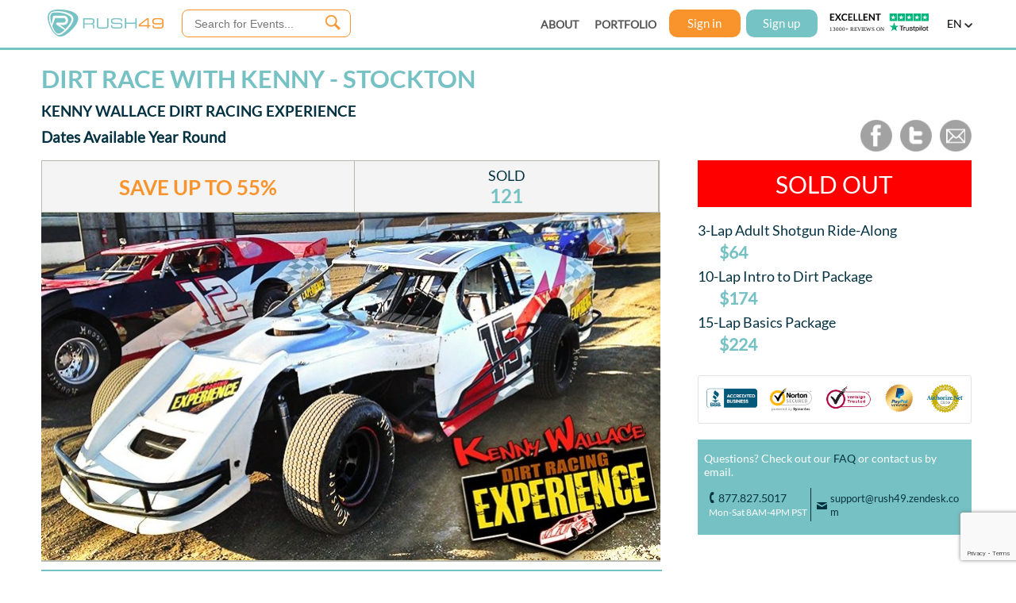

--- FILE ---
content_type: text/html;charset=UTF-8
request_url: https://rush49.com/deals/dirt-race-with-kenny-stockton
body_size: 28303
content:















<!DOCTYPE html>
<html lang="en">
<head>

<meta http-equiv="Content-Type" content="text/html; charset=utf-8" />
<meta charset="UTF-8" />


<title>Dirt Race With Kenny Discount, Tickets, Deal</title>
<meta name="robots" content="archive,index,follow" />










	
	
		<meta content="Dirt Race With Kenny,  Dirt Race With Kenny promo code,Dirt Race With Kenny coupon" name="keywords" />
	

<meta content="1 day" name="revisit-after" />

<meta content="Kenny Wallace Dirt Racing Experience. Dirt Race With Kenny - Stockton - Dates Available Year Round" name='description' />

<meta property="og:title" content="Dirt Race With Kenny Stockton" />
<meta property="og:type" content="company" />
<meta property="og:site_name" content="Rush49" />


	
	
		
	







	
	
		<meta property="og:url" content="https://rush49.com/deals/dirt-race-with-kenny-stockton" />
	




	
		
	
	


<meta property="og:description" content="Kenny Wallace Dirt Racing Experience" />
<meta property="fb:app_id" content="162755907147485" />
<meta property="og:image" content="https://image.rush49.com/rush49/images/dirt_race_kenny_cars_linedup_rush49_feature1479438383.jpg" />

<link rel="canonical" href="https://rush49.com/deals/dirt-race-with-kenny-stockton" />
<link rel="alternate" href="https://touch.rush49.com/deals/dirt-race-with-kenny-stockton" />

<meta name="viewport" content="target-densitydpi=device-dpi" />












<script type="text/javascript">
var sid = 'VT30lHHd3eDC4VfKdaRog_Mn';
</script>

<style>
/*@FONT-FACE {
  font-family: rush49font;
  src: url("/css/fonts/Rush49.woff");
}*/


@FONT-FACE {
  font-family: Avienfont;
  src: url("/css/fonts/avenir.ttf");
}

@FONT-FACE {
  font-family: ITCAvantGardeStd-BoldCn;
  src: url("/css/fonts/28B56A_0_0.ttf");
}

@FONT-FACE {
  font-family: ITCAvantGardeStd-MdCn;
  src: url("/css/fonts/28B56A_1_0.ttf");
}

@FONT-FACE {
  font-family: ITCAvantGardeStd-XLtCn;
  src: url("/css/fonts/ITCAvantGardeStd-XLtCn.otf");
}

body {
  font-family: ITCAvantGardeStd-MdCn;
  font-size: 12px;
  /*background-color: black;*/
  padding: 0;
  margin: 0;
  color:#555;
  /*background-image: url('https://image.rush49.com/web-images/gifts-background.png');*/
}

span.new {
  background: url('//image.rush49.com/lightening/banner-new.png') no-repeat top left;
  display: inline-block;
  height: 11.15em;
  margin-left: -0.2em;
  margin-top: -0.2em;
  width: 11em;
  position: absolute;
}

span.gift {
  background: url('//image.rush49.com/lightening/banner-gift.png') no-repeat top left;
  display: inline-block;
  height: 4em;
  width: 4em;
  z-index: 10;
  position: relative;
}

span.sale {
  background: url('https://image.rush49.com/web-images/banner-sale.png') no-repeat top left;
  display: inline-block;
  height: 4em;
  width: 5em;
  z-index: 10;
  position: relative;
}

</style>



<link rel="stylesheet" href="//code.jquery.com/ui/1.10.3/themes/smoothness/jquery-ui.css" />

<link rel="stylesheet" href="/css/r49_mobile_web_font.css" type="text/css" media="all">
<link rel="stylesheet" href="/css/nheader-footer.css" type="text/css" />


<script type="text/javascript" src="//image.rush49.com/js/jquery-3.5.1.min.js"></script>

<script type="text/javascript" src="/js/jquery-ui-1.12.1/jquery-ui.min.js"></script>
<script type="text/javascript" src="/js/jquery-migrate-1.4.1.min.js"></script>
<script type="text/javascript" src="/js/nheader.js"></script>
<script type="text/javascript" src="/js/customalert.min.js"></script>

<script type="text/javascript" src="/js/ndeals_1.js"></script>

<!-- Deals display reused in multiple pages, so added to header -->
<link rel="stylesheet" href="/css/ndeals.css" type="text/css" />
<link type="text/css" href="/css/customalert.css" rel="stylesheet" />

<!--[if lte IE 9]><!-->
<script type="text/javascript" src="//image.rush49.com/lightening/ie7.js"></script>
<!--<![endif]-->

<!--[if lt IE 8]><!-->
<link rel="stylesheet" type="text/css" href="//image.rush49.com/lightening/ie7.css" />
<!--<![endif]-->

<script src='//cdn.freshmarketer.com/377531/938966.js'></script>




<link rel="stylesheet" href="/css/nproduct-new1.css" />
<link rel="stylesheet" href="/css/jquery.mCustomScrollbar.css">
<script type="text/javascript" src="https://maps.googleapis.com/maps/api/js?key=AIzaSyCX1UWpimJaaqcpIbIEcAdSGSWWkV4urxs&sensor=false"></script>
<script type="text/javascript" src="//widget.trustpilot.com/bootstrap/v5/tp.widget.sync.bootstrap.min.js"></script>

<script type="text/javascript">
var cost = [];
var faceValue = [];
var totalVouchersSold = 0;
var mainDealDiscount;
var dealID = 9804;
var mainDealCost = '64.0';
var isSubDeals = 'true';
var subdeals='[10-Lap Intro to Dirt Package~174.0~349.0~1000~0~9805~50.0~4259~1000~true~0.0~1, 15-Lap Basics Package~224.0~499.0~1000~1~9806~50.0~4260~999~true~0.0~2]';
var subdealString=[];
subdealString = subdeals.split("~");
//var olarkForDesktop = "";
var applyCouponDiscountType = parseInt('');
//Contants for Coupon Types
var PERCENT_DISCOUNT_TYPE = 1; // Percent  
var DOLLAR_DISCOUNT_TYPE = 2;  // Dollar
var applyCouponDiscount = 0;

var url="https://rush49.com/deals/dirt-race-with-kenny-stockton";
var splitarray=url.split("/deals/");
var deal_url_prefix=splitarray[1];


var applydiscountError = "";

var hasCalendar='';
var utmSource='';

var dealURL= 'https://rush49.com/deals/dirt-race-with-kenny-stockton';
var maxPerUserNotify = '';
var isIngresso = 'false';
var isRedeam = 'false';

var subdeal_ids='0~4259~4260';
var subdealIds= [];
subdealIds = subdeal_ids.split("~");

var vouchersAvailableList = [];
vouchersAvailableList = '[{"dealId":9804,"parentId":9804,"subdealId":0,"specialVouchersAvailable":0,"rush49VouchersAvailable":1000,"maxVouchersPerUserAvailable":10,"voucherTypeUsed":"special","finalVouchersAvailable":0,"isSpecialVoucher":true,"specialVoucherGroupId":3056,"dealDescription":"3-Lap Adult Shotgun Ride-Along"},{"dealId":9805,"parentId":9804,"subdealId":4259,"specialVouchersAvailable":0,"rush49VouchersAvailable":1000,"maxVouchersPerUserAvailable":10,"voucherTypeUsed":"special","finalVouchersAvailable":0,"isSpecialVoucher":true,"specialVoucherGroupId":3057,"dealDescription":"10-Lap Intro to Dirt Package"},{"dealId":9806,"parentId":9804,"subdealId":4260,"specialVouchersAvailable":0,"rush49VouchersAvailable":999,"maxVouchersPerUserAvailable":10,"voucherTypeUsed":"special","finalVouchersAvailable":0,"isSpecialVoucher":true,"specialVoucherGroupId":3058,"dealDescription":"15-Lap Basics Package"}]';
voucherData = jQuery.parseJSON(vouchersAvailableList);

var dealsWithSameSplVoucherGrp = [];
dealsWithSameSplVoucherGrp = ''.split(",");
var finalAvaiableVouchers = new Map();
var maxPerUserMap = new Map();
var isSpecialVoucher = 'true'
var distSplVoucherGrp = [];
var maxIndVoucherLimit = 0;
var maxIngressoTickets = 0;
var maxRedeamTickets = 0;
var transTotal = 0;
var addonQty = [];
var addonId = [];
var totalAddonArray = [];
var nonMerchantAddonId = '';
var currency = '$';

var varriable1 = true;
var varriable2 = false;

if (voucherData != null && voucherData.length > 0) {
	$.each(voucherData, function(i, item){
		finalAvaiableVouchers.set(item.subdealId.toString(), item.finalVouchersAvailable);
		if (isIngresso == 'true') {
			maxIngressoTickets = item.finalVouchersAvailable;	
		}
		
		if (isRedeam == 'true') {
			maxRedeamTickets = item.finalVouchersAvailable;	
		}
		
		if (item.voucherTypeUsed == 'maxPerUser') {
			maxIndVoucherLimit = item.finalVouchersAvailable;
			maxPerUserMap.set(item.subdealId.toString(), "maxPerUser");
		} else {
			maxPerUserMap.set(item.subdealId.toString(), "other");
		}
	});
}

var subDealSubstring = [];
var subDeals = [];

cost[0] = '64.0';
faceValue[0] = '129.0';
totalVouchersSold = '120';

mainDealDiscount = (1-(cost[0]/faceValue[0])) * 100;
mainDealDiscount = Math.round(mainDealDiscount);

var subDealsString = '[10-Lap Intro to Dirt Package~174.0~349.0~1000~0~9805~50.0~4259~1000~true~0.0~1, 15-Lap Basics Package~224.0~499.0~1000~1~9806~50.0~4260~999~true~0.0~2]';

subDeals=subDealsString.split(",");

for(var i=0; i<subDeals.length; i++){
	subDealSubstring = subDeals[i].split("~");
	cost[i+1] = subDealSubstring[1];
	faceValue[i+1] = subDealSubstring[2];
	if (subDealSubstring[4] != null && typeof subDealSubstring[4] != "undefined"){
		totalVouchersSold = parseInt(totalVouchersSold) + parseInt(subDealSubstring[4]);
	}
}

$(document).ready(function() {
	initslider();
	$("#howDoIRedeem [href]").attr('class','checkLink');
	
	$('.checkLink').click(function () {
		externalHref = $(this).attr('href');
		$.blockUI({ message : $('#howDoIRedeemRedirect'),css:{ cursor: 'default',top: '23%', border: '1px solid #fff',left: '30%',width: '40%'}});
		$('.blockOverlay').attr('id', 'blockOverlayId');
		$('.blockOverlay').css({"cursor": "default"});
		return false;
	});
	
	$('#howDoIRedeemRedirectNo').click(function () {
		$.unblockUI();
	});
	
	$('#howDoIRedeemRedirectYes').click(function (e) {
	    window.open(externalHref,'_blank');
		$.unblockUI();
	});
	
	/*$('#chatwithus').click(function(event){
		event.preventDefault();
		olarkForDesktop = "true";
		$.getScript("js/mobile/olark.js", function(){
		});
	});*/
	//var rightUpperContentHeight = $("#rightUpperContent").height();
	var rightUpperContentminHeight = parseInt($("#rightUpperContent").css('min-height'),10);
	//console.log("dealimagesheight:"+dealimagesheight);
	//var chooseExperienceHeight = $("#chooseExperience").height();
	var chooseExperienceHeight = $("#buy").height();
	var buyHeight = $("#buy").height();
	//var subdealsHeight = rightUpperContentHeight-chooseExperienceHeight-buyHeight;
	
		
	var subdealsHeight = rightUpperContentminHeight-chooseExperienceHeight-buyHeight - 93;
	var subdealsHeight = 28.25;//27.38;
		
		
		
	$("#subdeals").css("max-height",subdealsHeight+"em");

	getRelatedDeals('https://rush49.com/deals/dirt-race-with-kenny-stockton');
	
	$('.applyDiscountMsgOK').click(function () {
		$.unblockUI();
	});
	
	$('.iconClose').click(function () {
		$.unblockUI();
	});

/*	 $( "#showLearnMore1" ).tooltip({
		 tooltipClass :"ui-tooltip",
		 show: {
		 effect: "slideDown",
		 delay: 250
		 }
	});	 
*/	
	/*setTimeout(function(){
		$.getScript("/js/mobile/olark.js", function(){});
	},30000);*/
});

$(document).ready(function() {
	$.cookie("abandoned_checkout", null, { path: "/" });
	$("#defaultDeal").click();
});


	$(document).ready(function() {
		showClock("31 Dec 2016 08:00:00 AM");
	});




// Code for Independence Day Campaign - Start

//Code for Independence Day Campaign - End

//Matomo tracking
var _paq = window._paq || [];
_paq.push(['setCustomDimension', 1, dealID]);
_paq.push(['setCustomDimension', 2, deal_url_prefix]);
_paq.push(['setCustomDimension', 3, 2]);

</script>

<script type="text/javascript" src="/js/nproduct-new3.js"></script>
<script type="text/javascript" src="/js/jquery.mCustomScrollbar.min.js"></script>

<!-- Start: Image slider script -->
<script type="text/javascript">
$(document).ready( function() {
	
	$('#subdeals').mCustomScrollbar({theme:"dark-thick"});
	
	//initslider();
	
	if ($('#subdealOption').length) {
		$("#subdealOption").css("max-height", "18.25em");
		$('#subdealOption').mCustomScrollbar({theme:"dark-thick"});
	}
	
	

	$("#redeem_link").click(function() {
		$('html,body').animate({
			scrollTop : $('#redeem_link').offset().top - 60
		}, 800);
		dataLayer.push({'event': 'howDoIRedeem', 'howDoIRedeemPage': 'Product Page'});
		$("#redeem_info").toggle("slow");
		return false;
	});
    setCost();
});
</script>

<style>
#faq, #fineprint, #reviews {
    display: block;
    position: relative;
    top: -65px;
    visibility: hidden;
}

@FONT-FACE {
	font-family: Lato-regular;
	src: url("/css/fonts/Lato-Regular.ttf")
}

@FONT-FACE {
	font-family: Lato-bold;
	src: url("/css/fonts/Lato-Bold.ttf")
}

body {
  font-family: Lato-regular !important;
}

a {
	color: #76C1C4;
}

.ui-tooltip {
	padding: 10px 20px;
	color: white;
	font-size: 14px;
	font-family:Lato-regular;
	background-color: #053242;
	box-shadow: 0 0 7px #053242;
	white-space: pre-line;
}

.productSocial {
	display: block;
	float: right;
	padding-right: .5em;
}

.productSocialElement {
	height: 100%;
	display: table-cell;
    padding-left: 10px;
}

.productSocialElement a {
	text-decoration: none;
	outline: none;
	cursor: pointer;
}

.productSocialElement img {
	color: #fff;
	height: 40px;
    width: 40px;
    display: inline;
}

</style>

<script type="text/javascript">
	function initslider(){
		$('.imagesSlider').glide({
	        autoplay: 5000,
	        arrows: 'false',
	        keyboard: 'true',
	        circular: 'true',
	        hoverpause: 'true',
	        navigationCenter: 'true'
	    });
	}
</script>



</head>

<body style="">
	






<style>
.gdpr {
	display: none;
	position: relative;
    background-color: #76C3C5;
    min-width: 100%;
    color: #ffffff;
    position: fixed;
    z-index: 10000;
    bottom: 0px;
    left: 0px;
    padding: 20px 80px;
    box-sizing: border-box;
    font-size: 16px;
	font-family: Lato-regular;
    text-align: center;
    text-shadow: none;
}

.gdprTxt {
	display: block;
	width: 100%;
}

#acceptCookies {
    display: block;
    text-decoration: none;
    width: 140px;
    color: #ffffff;
    background-color: #013042;
    border-radius: 0px;
    height: 35px;
    box-sizing: border-box;
    text-align: center;
    vertical-align: middle;
    line-height: 35px;
    font-size: 16px;
	margin: 25px auto 5px auto;
	cursor: pointer
}

#gdpr_close {
	position: absolute;
	top: 10px;
	right: 30px; 	
}

@media screen and (max-device-width: 767px) {
	.gdpr {
	    padding: 20px 10px 10px 10px;
	    font-size: 13px;
	}
	
	#acceptCookies {
	    margin: 15px auto 0 auto;
		font-size: 14px;
	}
	
	.gdpr_close span {
		font-family:rush49font
	}
	
	#gdpr_close {
	    top: 5px;
	    right: 10px;
	}
}
</style>


<script> 
dataLayer = []; 

function getCookiePrivacy(c_name) {
	var i,x,y,ARRcookies=document.cookie.split(";");
    
    for (i=0;i<ARRcookies.length;i++) {
    	x=ARRcookies[i].substr(0,ARRcookies[i].indexOf("="));
      	y=ARRcookies[i].substr(ARRcookies[i].indexOf("=")+1);
      	x=x.replace(/^\s+|\s+$/g,"");
      	if (x==c_name) {
	        return unescape(y);
      	}
    }
}

function setCookiePrivacy(c_name,value,exdays) {
    var exdate=new Date();
    exdate.setDate(exdate.getDate() + exdays);
    var c_value=escape(value) + ((exdays==null) ? "" : "; expires="+exdate.toUTCString()) + ";secure;path=/";
    document.cookie=c_name + "=" + c_value;
}

function handleGDPR() {
	if (window.jQuery && typeof getCookiePrivacy === "function" && typeof setCookiePrivacy === "function") {
		if(getCookiePrivacy("cookie_privacy") === null || typeof (getCookiePrivacy("cookie_privacy")) == "undefined") {
			$(".gdpr").show();
			setCookiePrivacy("cookie_privacy","yes",365);
		}

		$('.gdpr_close').click(function() {
			$(".gdpr").hide();
			setCookiePrivacy("cookie_privacy","yes",365);
		});
	} else {
	    setTimeout(function() { handleGDPR() }, 50);
	}	
}

</script>


<!-- Global site tag (gtag.js) - Google Ads: AW-992652786 -->
<script async src="https://www.googletagmanager.com/gtag/js?id=AW-992652786"></script>
<script>
  window.dataLayer = window.dataLayer || [];
  function gtag(){dataLayer.push(arguments);}
  gtag('js', new Date());
  gtag('config','AW-992652786', {'allow_enhanced_conversions':true});
</script>


<noscript><iframe src="//www.googletagmanager.com/ns.html?id=GTM-TF2HX6"
height="0" width="0" style="display:none;visibility:hidden"></iframe></noscript>
<script>(function(w,d,s,l,i){w[l]=w[l]||[];w[l].push({'gtm.start':
new Date().getTime(),event:'gtm.js'});var f=d.getElementsByTagName(s)[0],
j=d.createElement(s),dl=l!='dataLayer'?'&l='+l:'';j.async=true;j.src=
'//www.googletagmanager.com/gtm.js?id='+i+dl;f.parentNode.insertBefore(j,f);
})(window,document,'script','dataLayer','GTM-TF2HX6');</script>




	
	
	















<!-- <script type="text/javascript" src="//image.rush49.com/lightening/jquery.placeholder.1.3.min.js"></script> -->
<script type="text/javascript" src="/js/jquery.placeholder.js"></script>
<script src="https://www.google.com/recaptcha/enterprise.js?render=6LcMha0mAAAAAAC1gW2TFnUo4lHYuknni1ZcX-xb"></script>


<script type="text/javascript">



var category = "";

function statusChangeCallback(response) {

    if (response.status === 'connected') {
		FB.api('/me', 'get', { access_token: response.authResponse.accessToken, fields: 'first_name,last_name,email' }, function(me) {
			$("#signupinput input[name=firstName]").attr('value', me.first_name);
			$("#signupinput input[name=lastName]").attr('value', me.last_name);
			$("#signupinput input[name=emailAddress]").attr('value', me.email);
			$("#signupinput input[name=password]").attr('value', 'password');
			$("#signupinput input[name=socialSite]").attr('value', 'facebook');
			$("#signupinput input[name=accessToken]").attr('value', response.authResponse.accessToken);
			
			socialLogin();
		});
    } else if (response.status === 'not_authorized') {
		// the user is logged in to Facebook, 
		// but has not authenticated your app
		$('body').css('cursor','default');
		alert("auth.authResponseChange not_authorized" + response.authResponse.accessToken);
		
    } else {
		// the user isn't logged in to Facebook.
		$('body').css('cursor','default');
		alert("auth.authResponseChange default " + response.authResponse.accessToken);
    }
}

// This function is called when someone finishes with the facebook Login button.
// code below.
function checkLoginState() {
	$('body').css('cursor','wait');
	FB.getLoginStatus(function(response) {
		statusChangeCallback(response);
	});
}
  
$(document).ready(function() {	
	$('#fbLoginBtn').click(function() {
		FB.login();
	});
});

var allMarkets = [];
var validMarkets = [];
var cityIconClick = "true";
var headerUserCredit = '';
	

</script>



<!-- Header Begin -->



	<div id="header" class="header">


<div class="headercontent">
	<div class="headertable" style="width:100%;display: table;height: 100%;">
	<div id="logoDiv">
        <div style="white-space: normal; margin-top: 2px; float: left">
			<div class="paddingzeroem">
            	<a href="/" title="Rush49 Home Page">
            		<img id="rush49Logo" style="border:none;width:146px" alt="Rush49 Logo" src="//image.rush49.com/lightening/web-rush49-logo.svg">
            	</a> 
            	
          	</div>
        </div>
	</div>
    
    
    
	<div id="searchBlock">
		
			<div style="position: relative;">
				
					
					
						<input id="searchtext" placeholder="Search for Events..." autocomplete="off" data-role="none" onkeyup="searchKeyUp(event)" _vkenabled="true" class="ui-autocomplete-input" _originaltype="text" type="text">
					
				
				<div id="searchBtn" class="searchCommonButton" data-role="none">
					<div class="searchButtonText"></div> 
				</div>
			</div>
		
	</div>
	
	<div id="locationDiv">
		
	</div>
    
    
	<div class="menuItems menuItems1">
		<div class="menuItem" style="padding-right: 20px"><a href="/aboutus" title="ABOUT US" data-role="none" data-ajax="false">ABOUT</a></div>
		<div class="menuItem"><a href="/portfolio" title="PORTFOLIO" data-role="none" data-ajax="false">PORTFOLIO</a></div>
	</div>

    <div id="userMenuDiv">
		
     	
     		
     		
       			
					<a href="#" id="sign-in">
						Sign in
					</a> 
					<a href="#" id="sign-up">
						Sign up
					</a>
    			
     		
     	 
	</div>

	<div id="trustPilotDiv">
		 <a style="text-decoration: none;display: block;" href="https://www.trustpilot.com/review/rush49.com?utm_medium=trustboxes&amp;utm_source=MicroStar" target="_blank">
		 	<img alt="trustpilot" style="width:125px" src="https://image.rush49.com/web-images/home-page/tp_icon_12.svg">
		 </a>

		
	</div>
	
	<div id="langSelDiv" onclick="showLang()">
		<span id="langSelected" style="text-transform:uppercase;" class="notranslate">EN</span>
		<img src="https://image.rush49.com/web-images/down-arrow-black.png" style="width:10px" alt="language arrow">
	</div>
    
    </div>
</div>
</div>


<div id="location_popup">
	<div id="location_box" class="location_box">
		<table style="width:100%; height: 100%;">
			<tr>
				<td class="logindlg-signin" style="background-color:#053242;">
					<div style="position:relative;right:5px;top:5px;text-align:right">
						<a href="#" id="location_close" title="Close" style="text-decoration: none;"><span class="r49font icon_location_close">A</span></a>
					</div>
					
					<div id="form">		
						<table align="center" style="width: 85%;">				
							<tr>
								<td style="padding-top: 2em;" align="center">
									<div style="height: 100%;width: 100%;">
										<span style="display:block;font-family:ITCAvantGardeStd-XLtCn;font-size:4em;color:#ffffff">LOCATION</span>
										<span style="font-size:1.6em;color:#ffffff">Please enter your </span>
										<span style="font-size:1.6em;color:#f9942c">city </span>
										<span style="font-size:1.6em;color:#ffffff">or </span>
										<span style="font-size:1.6em;color:#f9942c">zip code</span>										
									</div>
								</td>
							</tr>
							<tr>
								<td style="background: none;background-image: none;text-shadow: none;border: none">
									<div style="display:block">
										<div style="float:left;position:relative;top:33px;left:13px;width:4%">
											<span><img style='border:none;width:15px;' alt='location' src='https://image.rush49.com/web-images/location-golden-icon.png'></span>
										</div>
							           	<div style="float:left;width:100%;">
											<input id="city_or_zip" name="city_or_zip" placeholder="Enter City or Zip Code"  style="padding-left: 9%;width:90%; height:3em;line-height:3em; font-weight: normal; background-color: white;text-shadow: none;" >
										</div>
									</div>
								</td>
							</tr>
							<tr>
								<td style="padding-top: 2em;padding-bottom: 3em;">
									<a id="locationsubmit" href="#">
										SUBMIT
									</a>
								</td>
							</tr>
						</table>
					</div>
				</td>
			</tr>
		</table>
	</div>
</div>

<div id="c_overlay_location" style="opacity: 0.7; display: none;background-color: #053242; "></div>

<form action="/cityChange.do" method="post" name="formCity" id="formCity">
  <input type="hidden" id="cityName" name ="cityName">
  <input type="hidden" id="selCategory" name ="selCategory">
</form>

<div id="fb-root"></div>
<script>
window.fbAsyncInit = function() {
	FB.init({appId:'162755907147485', status:false, cookie:true, xfbml: true});
};

(function(d, s, id) {
	var js, fjs = d.getElementsByTagName(s)[0];
	if (d.getElementById(id)) return;
	js = d.createElement(s); js.id = id;
	js.src = "//connect.facebook.net/en_US/all.js";
	fjs.parentNode.insertBefore(js, fjs);
}(document, 'script', 'facebook-jssdk'));

/////////////

function getsearchresults(){
	
	var stext = $('#q').val();//"rusty";
	if($.trim(stext).length != 0 && stext!="Find Exciting Experiences"){
		url = "/search/" + encodeURIComponent(stext).replace(/%E2%80%99/g,"%27").replace(/'/g,"%27").replace(/"/g,"%22");
		window.location.href = url;
	} else {
		alert("Please enter some text to search.");
	}
}

////////////



function socialLogin() {
	 $.post('/socialsignup.do',$('#signupinput').serialize(),function(data) {
		 var errors = "";
		 var response = jQuery.parseJSON(data);

		 if(response.errors && response.errors.length > 0) {
			 errors = response.errors[0];
			 var loopLength = response.errors.length-1;
			 
			 for(count=1;count<loopLength;count++) {
				 errors = errors + " , " + response.errors[count];
			 }
			 
			 if(response.errors.length > 1) {
			 	errors = errors + " and " + response.errors[count];
			 }
			 $('body').css('cursor','default');
		 }
		 
		if(errors.length > 0 && errors == "ERR:1000"){
			FB.logout();
			var userMessage = 'This email ('  +  $('#emailAddress').val() + ') is already registered with '
				+  'Rush49. Please log in using this email and your Rush49 password.'
			$('body').css('cursor','default');
			alert(userMessage);
			
		} else if(errors.length > 0 && errors == "Email address cannot be empty"){
			FB.logout();
			$('body').css('cursor','default');
			var userMessage = 'Login to Rush49 failed. Please verify your Facebook settings to see if you have authorized Rush49.'
			alert(userMessage);
			
		} else if(errors.length > 0) {
			FB.logout;
			$('body').css('cursor','default');
			alert("Error : Facebook login to Rush49 failed, please try again or contact Rush49 support.\n");
			
		} else if(response.outputObj && response.outputObj.length > 0){
			var pwd;
			if (response.outputObj == "ERR:1007") {
				pwd = response.notification.notificationText;
			} else {
				pwd = response.outputObj;
			}
			sprpst = 'j_username='+$('#emailAddress').val()+'&j_password='+pwd+'&_spring_security_remember_me=true';
			
			//_spring_security_remember_me
			$.post('j_spring_security_check',sprpst,function(data) {

				if(typeof quantity === 'undefined') {
					window.location.href = "/"; // default page
				}else {
					// If checkout page add quantity parameter
			        window.location.href = getCheckoutURL() + '&qty=' + quantity;
				}
			});
		} else {
			FB.logout;
			$('body').css('cursor','default');
			alert("Errors : \n"+errors);
		};
	});

}

</script>


<form id="signupinput" action="" method="post" >
 <input id="firstName" name="firstName" type="hidden" value=""/>
 <input id="lastName" name="lastName" type="hidden" value=""/>
 <input id="emailAddress" name="emailAddress"  type="hidden" value=""/>
 <input id="password" name="password" type="hidden" value=""/>
 <input id="socialSite" name="socialSite" type="hidden" value=""/>
  <input id="accessToken" name="accessToken" type="hidden" value=""/>
</form>

<script>
$(function() {
	//$.Placeholder.init();
	$('input').placeholder();
});

</script>
<!-- Header END -->


	
	
	<script type="text/javascript">
	window.dataLayer.push({'dealID':'9804'});
	</script>

	
		<div style="display:none;" id="dealExipredMessage" >  
			<span style="font-weight: normal; font-size: 22px">
				<img src="https://image.rush49.com/web-images/busy.gif" alt="please wait" height="26px" /> 
				This Deal has expired. You will now be redirected to active deals page. Please wait.. 
			</span>
		</div>		
	
	
	
	
	
	
		
			
			
				
			
			
		
			
			
				
			
			
		
	
	
	<!--content begin -->
	<div style="display: none;background-color: white;padding:2em;" id="loadingMessage">
		<img src="//image.rush49.com/lightening/web-rush49-logo.png" alt="Rush49 Logo" style="display:block;margin:0 auto;padding-bottom:1em;"/>
		<span style="font-weight: normal; font-size: 23px;padding-top:1em; color:orange;">Redirecting to Partner Site</span>
		<br>
		<div style="padding-top:1em;color:white;">
		<span style="font-weight: normal; font-size: 17px;padding-top:1em;color:#76C1C4"> 
		You are now being transferred to our partner payment center.
		You will finish your payment at partner payment center. <a href="" style="text-decoration: none;color:#f9942c;font-weight: bold;">Click here</a> if you are not redirected in 5 seconds.  </span>
		</div>
	</div>

	<div id="howDoIRedeemRedirect" style="display:none;background: #fff;padding:20px;font-weight: normal;font-family:Lato-regular;color:#053242;font-size: 1.2em;text-align: center;">
		<span style="display:block;font-size: 2.2em;color: #f9942c">TO COMPLETE YOUR REGISTRATION</span><br>
		<span style="display:block">This exclusive 50% off deal is only available here on Rush49.com</span>
		<span style="display:block">Ready to Redeem? Make sure you have purchased your unique voucher code here.</span><br>
		<span style="display:block">If you already have your Rush49 voucher code, click yes and follow the instructions to complete your registration.</span><br>
	<br><br>
		
		<div style="display:block;border-top:solid 1px #E1E2E2">
			<a href="javascript:void(0)" style="display:inline-block;border-radius:3px;border:1px solid #76C3C5; background-color: #fff; color: #76C3C5;font-size: 1.1em;padding: 0.2em 0.2em;text-decoration: none;width: 20%;margin-top:20px;text-align: center" id="howDoIRedeemRedirectYes">YES</a>
			<a href="javascript:void(0)" style="background-color: #76C3C5; border-radius:3px; color: white; font-size: 1.1em; padding: 0.2em; text-decoration: none; width: 20%; margin-top: 20px; text-align: center; display: inline-block;margin-left:10%" id="howDoIRedeemRedirectNo">NO</a>
		</div>
	</div>

	<!--<div>
		<a style="display: block;text-decoration: none;" href="/gifts">
			<img src="//image.rush49.com/static/giftstore%20banner1.jpg" style="width: 100%;" alt="Gift Banner">
		</a>
	</div> -->

	

	<!--content begin -->
	<!--  <div style="margin: 0 auto; padding-top: 95px; width: 1200px;display:block;">-->
	
	<div style="padding-top: 66px;margin: 0 auto; display:block;width: 100%;min-width: 850px;max-width: 1200px;padding-right: 10px;box-sizing: border-box;">
		<!--<div id="hideMe" style="margin-bottom:10px;"><img  id="closeCyber" src="https://image.rush49.com/web-images/close.png" style="margin: 5px 10px 0px 1130px;position:absolute;cursor:pointer;" alt="Close">
			<img src="https://image.rush49.com/static/CyberMonday-Sale.jpg" style="margin:auto;" alt="Cyber Monday Sale" >
		</div>-->
		<div style="width:100%;position:relative; display:table;">
			<div style="width:70%;margin-top:1.5em;position:relative; display:table-cell;">
				<div style="width: 95%">
					<span style="display:none" id="merchantNameText">Dirt Race With Kenny</span>																				
					<div style="position:relative;display:block;padding-left: 1em;">
						<span id="dealmerch" style="display: block;font-size: 1.6em; font-weight: normal; color:#76C1C4;font-family:Lato-bold;text-transform: uppercase;margin-bottom: 5px;">
						
							
								<h1 style="margin: 15px 0 0 0;">Dirt Race With Kenny - Stockton </h1> 
							
							
						
						</span>
					</div>
					<div id="dealDescription">
						<h2 style="display: block;font-size: 1.6em; font-weight: normal; color:#053242;font-family:Lato-bold;text-transform: uppercase;margin: 10px 0 0 0;">
						
							
								
									
									
						    			Kenny Wallace Dirt Racing Experience
						   			
								
							
							
						
						</h2>
					</div>
					<div style="position:relative;display:block;padding-left: 1em;">
						 
							<h3 style="display:inline-block;color: #053242; font-size: 1.6em;font-family: Lato-regular;font-weight: bold;margin: 10px 0 0 0;">Dates Available Year Round</h3>
						
					</div>
				</div>
			</div>
			<div style="width:30%;position:absolute; display:table-cell;bottom: -10px;">
				<div class="productSocial">
					<div class="productSocialElement">
						<a onclick="socialShareFB('', 9804, 'http://rush49.com/deals/dirt-race-with-kenny-stockton')" title="Share your personal link on Facebook">
							<img src="https://image.rush49.com/web-images/product/icons/product-facebook.png" alt="Share on facebook">
						</a>
					</div>
					<div class="productSocialElement">
						<a onclick="socialShareTwitter('', 9804, '3-Lap+Adult+Shotgun+Ride-Along', 'http://rush49.com/deals/dirt-race-with-kenny-stockton')" title="Tweet It">
							<img src="https://image.rush49.com/web-images/product/icons/product-twitter.png" alt="Share on twitter">
						</a>
					</div>
					<div class="productSocialElement">
						<a onclick="socialShareEmail('', 9804)" title="Share with Email" href="mailto:?body=Hi%2C%0A%0AOne%20of%20your%20friends%20is%20inviting%20you%20to%20visit%20Rush49!%20%0AYou%20will%20find%20the%20most%20exciting%20local%20experiences%20and%20adventures%20on%20our%20Lifestyle%20Site%20-%20always%20at%20the%20best%20price.%0Ahttp://rush49.com/deals/dirt-race-with-kenny-stockton%0A%0AFrom%20adrenaline%20experiences%20like%20car-racing%2C%20driving%20your%20dream-car%2C%20and%20skydiving%2C%20to%20activities%20like%205ks%2C%20marathons%2C%20and%20rock-climbing%2C%20to%20local%20food%20%26%20drink%20festivals%20and%20lifestyle%20events%20-%20with%20Rush49%20you%20will%20always%20be%20in%20the%20know.%0A%0AFEEL%20THE%20RUSH!%0A%0A-Your%20Rush49%20Team.&subject=BE%20in%20the%20KNOW%20-%20you%20are%20invited%20to%20RUSH49">
							<img src="https://image.rush49.com/web-images/product/icons/product-email.png" alt="Share on email">
						</a>
					</div>
				</div> 			
			</div>
		</div>
		<div id="dealDetail" style="width:100%;margin-top:1.5em;position:relative; display:block;">
			<div style="width: 70%; display: inline-block;padding-left: 1em;box-sizing: border-box;vertical-align: top;" id="leftUpperContent">
				<div style="width: 100%" id="dealImages">
					
					<!-- 	<div style="padding: 2%; margin-bottom:30px;width: 96%; font-size: 16px; color: #949494;border: 1px solid #DEDEDD; overflow: hidden;background-color:#F4F4F4">
							<span style="display: block; font-size: 2.4em;color:#820000;font-family:Lato-regular;margin-bottom:10px">THIS DEAL IS CURRENTLY SOLD OUT</span>
								Click <span style="color:#76C3C5">Events </span> or <span style="color:#76C3C5"> Activities </span> in the navigation above for active deals.<br>
							<span style="display: block;padding-top:15px;padding-bottom:15px;font-size: 15px;">
								Or, add yourself to the waitlist and we will notify you
								via email when more become available.
							</span>
							<div class="spacer4"></div>
							<form name="waitlist" id="waitlist" action="">
								<input type="hidden" name="seo_url" id="wl_seo_url" value="imagine-lifestyles-seattle-tacoma"> 
								<input type="hidden" name="reminder_type" id="wl_reminder_typel" value="dealposted">
								<div class="spacer15"></div>
								<div style="display:block;width:100%;position:relative">
									<div id="wl_emailitems" style="float: left;width:48%">
										<input type="text" name="user_email" id="wl_user_email" value="" placeholder="Enter your Email Address"
												style="font-weight: normal; background-color: white; text-shadow: none; padding-left: 3%; width: 95%;border: 1px solid #AAAAAA; display: block; font-size: 1.1em; font-family: Lato-regular;height: 36px">
									</div>
									<div style="background-color: #820000;color: #fff;width:49%;text-align: center; cursor: pointer; float: left; height: 40px; font-size: 24px; line-height: 40px;margin-left: 2%;"
											onclick="submitWaitList()">WAITLIST ME</div>
								</div>
							</form>
						</div> -->
					

					<div style=";width: 95%;position:relative;display:block;background-color: #f4f4f4;height:65px">
						<table style="border-spacing: 0; width: 100%; height:100%;text-align: center; border-left: solid 1px #b8b9af; border-right: solid 1px #b8b9af; border-top: solid 1px #b8b9af;">
							<tr style="width: 100%">
								<td id="savingsColumn" style="width: 34%; padding-bottom: 1.5em; border-right: solid 1px #b8b9af; color:#f9942c">
									<span id="savings" style="font-size: 1.6em;font-family:Lato-bold">SAVE </span>
									<span style="font-size:1.6em;font-family:Lato-bold" id="discount"></span> 
									<span id="extraDiscount" style="font-size: 1.6em;"> + EXTRA DISCOUNT</span>
								</td>
								
								<td style="width: 33%; padding-top: .5em; padding-bottom: .5em; text-align: center; vertical-align: middle;border-right: solid 1px #b8b9af; color:#fc4236">
									<div id="soldInfoSection" style="display:none">
									
										
											
												
												
												
													<span id="soldText" style="font-family: Lato-regular;font-size:1.5em;color:#053242;display:block"></span>
													<span id="sold" style="font-size: 2em; font-weight: normal; color:#76C1C4;font-family:Lato-bold">OFFICIAL PARTNER</span>
												
											
										
										
									
									</div>
								</td>
							
								<td class="clock" style="width: 33%; padding-top: .5em; padding-bottom: .5em; text-align: center; vertical-align: middle;display:none">
									<span style="font-family: Lato-regular;font-size:1.5em;color:#053242;display:block"> TIME LEFT TO BUY </span>
									<div id="countdown" style="font-size: 1em; font-weight: normal; color:#76C1C4;font-family:Lato-bold"></div>
								</td>
							</tr>
						</table>
					</div>
					<div style="background-color: #b8b9af;height:1px;width: 95%;margin-top:0px;position:relative"></div>
											
						
							

							
								<div class="imagesSlider" style="width:95%;margin-top:-1em">		
								<ul class="slider__wrapper">
									
					 					
											<li class="slider__item"><img style="width: 100%" src="https://image.rush49.com/rush49/images/dirt_race_kenny_cars_linedup_rush49_feature1479438383.jpg" alt="3-Lap Adult Shotgun Ride-Along" title="Dirt Race With Kenny Rush49 Stockton"/></li>
										
										
										
									
								</ul>
								</div>
							
						
					
					<div style="background-color: #b8b9af;height:2px;width: 95%;margin-top:-3px"></div>

					
					
					
				</div>
				
				
				
					
					
						<!-- Non Flexible -->
						






<div style="width: 95%; padding: 10px 0 30px 0;">

	
	<div class="productsection" style="float: left">
		<div class="productsectiontitle" style="float: left">
			<p>The Deal</p>
		</div>

		
		<div class="fieldtitle">About The Deal</div>
		<div class="fieldcontents customfineprint">
			







<ul class="ul1"><li class="li1">$64 for a 3 - Lap Adult Shotgun, Ride-Along Experience ($129 value)</li><li class="li1">$174 for a 10 - Lap Intro to Dirt Package ($349 value)</li><li class="li1">$224 for a 15 - Lap Basics Package ($499 value)</li><li class="li1">Driving experiences include 45 minute training and safety instruction (on helmet, fire suit, and HANS devices)</li></ul>
			<div style="clear: both; height: 2px"></div>
		</div>

		
		<div class="fieldtitle">What We Love</div>
		<div class="fieldcontents customfineprint">
			







<ul class="ul1">
<li class="li1">The next great adventure for race car fans who have tested their mettle on asphalt</li>
<li class="li1">Get out in the dirt and practice "drifting," the art of dirt track racing!</li>
<li class="li1">It's a fun day for the whole family</li>
</ul>
			<div style="clear: both; height: 2px"></div>
		</div>
		
		
			
			<div class="fieldtitle" id="moreInfoDiv">
				<span>More Information</span>
			</div>
			
			
			
			
			
			
			<div class="fieldcontents">
				<b><font size="4" color="#76C1C4">When &amp; Where:</font></b><div><b><font size="4"><a  target='_blank'  href="http://dirtracewithkenny.com/project/stockton-dirt-track/">Click Here to View a Track Schedule</a></font></b></div><div><br><b><font size="4" color="#76C1C4">Stockton Dirt Track</font></b><br>1658 S. Airport Way&nbsp;</div><div>Stockton, CA 95206</div><div><br>
<iframe width="100%" height="325" src="https://www.youtube.com/embed/ix1bVm7QuOo" frameborder="0" allowfullscreen=""></iframe>
<br><br></div><div>So you want to get out on the track? But this is no ordinary track. This is dirt racing! Different style, different handling, different experience. Take the speed and acceleration of asphalt racing and combine it with the sideways thrills of drifting and you have the excitement of dirt track racing. It's what the great race drivers do when they want to have fun. After 45 minutes of safety training and instruction, you (or your gift recipient) suits up in a helmet, fire suit, HANS device and seven or more laps of raw, gritty, dirt racing. So what are you waiting for? Go out and get dirty!</div>
			</div>
		
		
	</div>
	<div style="clear: both; height: 15px"></div>

	
	<div class="productsection" style="float: left">
		<div class="productsectiontitle" style="float: left">
			<p>Need to Know</p>
		</div>

		
			<div class="fieldtitle">Tickets Valid</div>
			<div class="fieldcontents">
				<img class="fieldicon" src="https://image.rush49.com/web-images/product/icons/calendar-expire.png" style="float: left; width: 20px">
				<div class="fieldicontext" style="float: left">
					Expires January 30, 2027 at 4:15 PM PDT
					<br/><b><i> Expiration dates may be extended upon request</i></b> 
				</div>
				<div style="clear: both; height: 2px"></div>
			</div>
		
		
		
			<div class="fieldtitle" id="redeemVoucherDiv">
				<span>Redeeming Vouchers</span>
			</div>
			<div class="fieldcontents" id="redeemVoucherContent">
				







<p class="p1"><b><font size="4" color="#003333"><span class="s1">Step #1:</span>&nbsp;&nbsp;</font></b></p><p class="p1"></p><span style="">Purchase this deal from Rush49.com. Receive a unique voucher code via email. You can also access your code any time with your Rush49 account.</span>
<p class="p1"><b><font size="4" color="#003333">Step #2:&nbsp;</font></b></p><p class="p1">To register click on&nbsp;<a rel='nofollow' target='_blank'  rel="nofollow" target="_blank" href="http://dirtracewithkenny.com/project/stockton-dirt-track/">http://dirtracewithkenny.com/project/stockton-dirt-track/</a></p>
<ul class="ul1">
<li class="li1">Click on "Book" button for your Driving or Ride-Along Experience</li>
<li class="li1">Apply your Voucher ID as Promotion code, click OK</li>
<li class="li1">Select Date &amp; Time, Click Book and Continue Registration</li>
<li class="li1">Choose your Driving option from the drop down menu</li>
<li class="li1">Enter your info and complete your registration</li>
</ul>
				<div id="redeemVoucherOpacity"></div>
			</div>
			<div id="redeemVoucherLink"> 
				<span id="redeemVoucherLinkText">See more </span>
				<div id="redeemVoucherIcon">+</div>
			</div>
		
		
		
		<div id="faq" class="fieldtitle">Fine Print</div>
		<div class="fieldcontents customfineprint">
			<ul class="ul1"><li class="li1">Availability is limited; Kenny Wallace Dirt Racing Experience strongly requires&nbsp;that customers book within 45 days of purchase</li><li class="li1">Experience is limited to one voucher per person, per day</li><li class="li1">May buy 6 additional vouchers as gifts</li><li class="li1">Must be 18 years of age or older with valid driver's 
license to participate in driving experience; must be 14 years of age or
 older to participate in the ride-along experience.</li><li class="li1">Height and waist restrictions apply; max height 6'3", max waist 48 inches.</li><li class="li1">Sales tax not included and will be charged upon customer reservation.</li><li class="li1">Voucher valid only for option purchased at designated track listed</li><li class="li1">Merchant cancellation/rescheduling policy of 30 days 
applies (In other words, customer cancellation or rescheduling on short 
notice can result in voucher forfeiture or a rescheduling fee( No 
refunds)</li><li class="li1">Laps may be forfeited for unsafe driving. (applies only to participants of the qualifier racing experience)</li><li class="li1">Reservations may be made immediately after purchase</li><li class="li1">PAID VALUE DOES NOT EXPIRE</li><li class="li1">This deal is non-refundable</li></ul><br><div id='finePrintPromoText'>Promotional value expires January 30, 2027 at 4:15 PM PDT</div>
			<div style="clear: both; height: 2px"></div>
		</div>
	</div>
		
	
	<div style="clear: both; height: 15px"></div>

	
	

	<div style="clear: both; height: 15px"></div>
	
	
	
		<div class="productsection" style="float: left">
			<div class="productsectiontitle" style="float: left">
				<p>Venue</p>
			</div>

			<div class="fieldtitle">Address</div>
			<div class="fieldcontents">
				<div id="map_canvas_container" style="width:100%">
					<div id="map_canvas" style="height:250px"></div><div class="map-address" data-layout='nd' style="float:unset;margin:15px 0"></div>
				</div>
			</div>
			
		</div>
	
	
	<div style="clear: both; height: 15px"></div>

	
	
		<div class="productsection" style="float: left">
			<div class="productsectiontitle" style="float: left">
				<p>The Business</p>
			</div>
	
			
			<div class="fieldtitle">About</div>
			<div class="fieldcontents">
				







<p class="p1">The family who brought you the ultimate stock car racing experience is now offering the newest adventure in racing. <a  target='_blank'  href="http://dirtracewithkenny.com/">The Kenny Wallace Dirt Racing Experience</a> gives you the chance to get behind the wheel and drive a modified dirt track stock car.&nbsp;</p>
				<div style="clear: both; height: 2px"></div>
			</div>
	
			
		</div>
		<div style="clear: both; height: 15px"></div>
	

	
	
	
	<div id='faq'></div><div class='productsection'><div class='productsectiontitle'><img class='mobile_inline_only' style='display:none' src='https://image.rush49.com/web-images/product/icons/faq.svg' alt='FAQ'/><p>Frequently Asked Questions</p></div><div style='clear:both;height:15px'></div><div class='faqquestion' style='text-align:center;width: 100%;color: #000000;'>There are no current questions and answers, be the first to ask a question</div><div style='clear:both;height:15px'></div><div class='faqquestion'>Have a Question?  Ask it here and we'll try to find the answer.</div><div class='faqanswer' style='width:94%'><input type='text' data-role='none' id='faqEmail' placeholder='Enter your email address'><input type="text" data-role="none" rows="3" id="faqText" maxlength="450" placeholder="Enter your question here and we'll notify you when it has been answered"/><a href='javascript:void(0);' id='submitFAQ' onclick='submitFAQ(2286);'>Submit</a></div><div style='clear:both;height:13px'></div></div>
	
	
	<div style="clear: both; height: 15px"></div>

	<!-- 
	
	 -->
 
	






<div class="productsection" id="experienceReviews" style="height: 460px; overflow: auto;background: #ffffff;">
	<div class='productsectiontitle'>
		<img class="mobile_inline_only" style="display:none" src="https://image.rush49.com/web-images/product/icons/review.svg" alt="Reviews">
		<p>Experience Reviews</p>
	</div>
	
</div>



</div>

<script>
$(document).ready(new function() {
	initializeMap();
});

function initializeMap() {
	var currentMerchant = "Stockton Dirt Track~Stockton~CA" 
		+ "~1658 S. Airport Way      " 
		+ "~95206~null"
		+ "~~37.937634200000~-121.262954400000";
	currentMerchant = currentMerchant.replace(",", "^");
	var merchants = "";
	if(merchants.length > 0 ) {
		merchants = currentMerchant + "," + merchants.substring(1, merchants.length - 1);
	}else {
		merchants = currentMerchant;
	}
	setupFieldsMap('37.937634200000', '-121.262954400000', merchants);
}

function setupFieldsMap(lat, lng, mapData) {
	loc_list = mapData;
	google.maps.event.addDomListener(window, 'load');

	var mapOptions = {
		center : new google.maps.LatLng(lat, lng),
		zoom : 12,
		scrollwheel: false,
		mapTypeId : google.maps.MapTypeId.ROADMAP
	};
	map = new google.maps.Map(document.getElementById('map_canvas'), mapOptions);

	addLocations(loc_list, 65);
	
	google.maps.event.addListener(map, 'click', function(event){
		this.setOptions({scrollwheel:true});
	});
}
</script>
					
				
				
								
			</div>
			<div id="rightUpperContent-wrapper">
			<div id="rightUpperContent">
				<div id="buy"
					style="border-spacing: 0; width: 100%; right: 0; bottom: 0">
					
						
						
						
						<!-- 	<div id="firstCol"
								style="display: block; border: solid 0px #820000; margin-top: 10px; padding-top: 5px; padding-bottom: 5px; width: 100%;"> -->
								<div id="firstCol" style="display: block;">
								
								
								<div id="btn_soldout"
									style="font-size: 2.5em; color: white;text-align: center;">
									SOLD OUT</div>
							</div>
						
					
				</div>
				<!-- deal header end -->
				<!-- if coming soon beg-->

				
				
					
					
						











	
		<div id="subdeals" class="radio" style="font-size: 1.1em;padding-top: .5em;position: relative;">
		<form method="get" name="checkout_form" id="checkout_form" action="">
			
				
			
			<div id="optionsContainer" style="width: 100%">
			
			
				
				<div style="position:relative;display:block" class="sortDiv" class="sortDiv" data-sort="0">
					<div style="position:relative;display:block;margin-top: 12px">
						<div style="width:8%;display:inline-block;float:left">
							 
						</div>
					 	
						<div style="width:86%;display:inline-block;float:left">
							<label class="label" for='sdeal1'>
								<span class="sdealtitle"> 3-Lap Adult Shotgun Ride-Along </span>
							<!-- 	
							 -->	
							</label>
						</div>
						
					</div>
					
					<div style="position:relative;display:block;clear:both">
						<div style="width: 8%;display:inline-block;float:left;">&nbsp;</div>
						<div style="width: 27%;display:inline-block;float:left;margin-top:2px">
							<span id="costToOwn" class="costToOwn notranslate ">
								
									
									
									
											
											
											
												$64												
											
										
									
									
										
								
									
								
							</span>									
						</div>
						<div style="width: 24%;display:inline-block;margin-top:2px">
							
						</div>
						<div style="width: 41%; display: inline-block; float: right; margin-top: 2px">
						
						</div>
					</div>
				</div>
			
				
			

				
					
					

					
						
						
						
						
						
						
							
							
						
						
							
							
						
						
						
							
						
						
						<div style="position: relative; display: block;clear:both" class="sortDiv" data-sort="1">
							<div
								style="position: relative; display: block; margin-top: 12px">
								<div style="width: 8%; display: inline-block; float: left">
									
										
										
											<input id='1' type='checkbox' style="display: none;"
												name='sdealoption' value='4259'
												disabled="disabled" data-cost="174.0" data-did="9805"/>
										
									
								</div>
							 	<div style="width: 86%; display: inline-block; float: left">
									<label class="label" for='sdeal1'> 
										<span class="sdealtitle">10-Lap Intro to Dirt Package
									</span> 
									<!---->
									</label>
								</div> 
							</div>
							
							<div style="position: relative; display: block;clear: both">
								<div style="width: 8%; display: inline-block; float: left;">&nbsp;</div>
								<div style="width: 27%; display: inline-block; float: left; margin-top: 2px;"
									>
									<span class="costToOwn notranslate ">
										
											
											
												
													
													
														$174
													
												
											
										
									</span>
								</div>
								<div style="width: 24%; display: inline-block; margin-top: 2px">
									
								</div>
								<div style="width: 41%; display: inline-block; float: right; margin-top: 2px">
						
								</div>
							</div>
						</div>
					
						
						
						
						
						
						
							
							
						
						
							
							
						
						
						
							
						
						
						<div style="position: relative; display: block;clear:both" class="sortDiv" data-sort="2">
							<div
								style="position: relative; display: block; margin-top: 12px">
								<div style="width: 8%; display: inline-block; float: left">
									
										
										
											<input id='2' type='checkbox' style="display: none;"
												name='sdealoption' value='4260'
												disabled="disabled" data-cost="224.0" data-did="9806"/>
										
									
								</div>
							 	<div style="width: 86%; display: inline-block; float: left">
									<label class="label" for='sdeal1'> 
										<span class="sdealtitle">15-Lap Basics Package
									</span> 
									<!---->
									</label>
								</div> 
							</div>
							
							<div style="position: relative; display: block;clear: both">
								<div style="width: 8%; display: inline-block; float: left;">&nbsp;</div>
								<div style="width: 27%; display: inline-block; float: left; margin-top: 2px;"
									 id="subdealPriceDiv" >
									<span class="costToOwn notranslate ">
										
											
											
												
													
													
														$224
													
												
											
										
									</span>
								</div>
								<div style="width: 24%; display: inline-block; margin-top: 2px">
									
								</div>
								<div style="width: 41%; display: inline-block; float: right; margin-top: 2px">
						
								</div>
							</div>
						</div>
					
				
			</div>
		</form>
	</div>  <!-- subdeals -->
		
	
	
	
	
	
	

<script>
var result = $('.sortDiv').sort(function (a, b) {
    var contentA = parseInt( $(a).data('sort'));
    var contentB = parseInt( $(b).data('sort'));
    return (contentA < contentB) ? -1 : (contentA > contentB) ? 1 : 0;
 });
 $('#optionsContainer').html(result);
</script>
					
				
			
				
					
					
				

				

				
											
				<div style="position: relative; display: block;border-radius: 3px;border: 1px solid #e1e2e2;margin-top: 20px;">
					<img src="https://image.rush49.com/web-images/mobile-badges.png" alt="Security and Trust seals" style="width: 100%;padding: 10px;box-sizing: border-box;">
				</div>
				
				<div style="width: 100%;display:inline-block;float:right;" id="rightBottomContent">
					
	 			

				<div style="background-color: #76C1C4;margin-top:20px">
					<table style="width: 100%">
						<tr>
							<td style="width: 100%">
								<div style="padding: 12px 2px 12px 5px;">
									<span id="dealmerch" style="color: white; font-weight: lighter; display: inline-block; font-size: 1.2em; padding-bottom: 10px;">
										Questions? Check out our 
										<a href="/faq" target="_blank" style="text-decoration: none; color: #053242;">FAQ</a> 
										or contact us by email.
									</span>
									<table style="width: 100%">
										<tr>
											<td style="border-right: solid 1px #053242;width:28%">
											<a href="#" style="text-decoration: none; color: #cccccc; font-size: 14px;">
													<table>
														<tr>
															<td style="text-align: left;white-space: nowrap;">
																<span style="font-family: rush49font; color: #053242; padding-right: 2px; font-size: 1em;" class="notranslate">o</span>
																<span style="color: #053242;font-size: 1em;">877.827.5017</span>
																<div style="font-size: 12px;color: #ffffff;text-align:center">
																	<div style="padding-top: 2px;">Mon-Sat 8AM-4PM PST</div>
														        </div>																
															</td>
														</tr>
													</table>
											</a></td>
											<td style="width:72%;word-break: break-all;">
											<a href="#" style="text-decoration: none; color: #cccccc; font-size: 14px;">
													<table>
														<tr>
															<td>
																<span style="font-family: rush49font; color: #053242; font-size: .6em;" class="notranslate">F</span>
															</td>
															<td>
															<a href="mailto:support@rush49.zendesk.com" target="_blank" style="text-decoration: none">
																<span class="supportEmail">support@rush49.zendesk.com</span>
															</a>
															</td>
														</tr>
													</table>
											</a></td>
										</tr>
									</table>
								</div>
							</td>
						</tr>
					</table>
				</div>

				<div style="clear: both; height: 20px;"></div>

				

				<div style="clear: both; height: 20px;"></div>

				<div style="display: none;">
					<img style="width: 100%;background-color:#F4F4F4"
						src="https://image.rush49.com/web-images/logos.png"
						alt="Trusted Partners Logos" title="Trusted Partners Logos">
				</div>

				<!-- deal footer end -->
				<div style="clear: both; height: 100%;"></div>
			</div>				
			</div>	<!-- rightUpperContent -->
			</div>
		</div>
		
		<div id="alsoViewedContainer" style="clear: both;padding-left: 1em;margin-top: 25px;">
			
				<span class="heading">PEOPLE ALSO VIEWED THESE DEALS</span>
				<div id="alsoViewedDiv" style="clear: both; height: 100%"></div>
			
		</div>

		
		
	</div>
	
	
	<div style="clear:both"></div>
	
<!--content end -->
	<div id="webAddonDialog">
		<script>
var addonObj = JSON.parse('null');

function fnSubmitAddon(curl) {
	
	var selectedDeals = [];
	var selectedDealsQty = new Map();
	transTotal = 0;
	 
	$('input[name="sdealoption"]:checked').each(function() {
		transTotal = transTotal + ((parseInt($('#numOfVouchers' + this.value).val()) + parseInt($('#numOfVouchersGift' + this.value).val())) * $(this).data("cost"));
		selectedDeals.push(''+$(this).data("did"));
		selectedDealsQty.set(''+$(this).data("did"), parseInt($('#numOfVouchers' + this.value).val()) + parseInt($('#numOfVouchersGift' + this.value).val()));
	});
	
	if (isSubDeals != "true") {
		transTotal = transTotal + ((parseInt($('#numOfVouchers0').val()) + parseInt($('#numOfVouchersGift0').val())) * parseFloat(mainDealCost));
		selectedDeals.push(''+dealID);
		selectedDealsQty.set(''+dealID, parseInt($('#numOfVouchers0').val()) + parseInt($('#numOfVouchersGift0').val()));
	}
	
	buildAddonContent(selectedDeals, selectedDealsQty, curl);
}

function buildAddonContent(selectedDeals, selectedDealsQty, curl) {

	var html = '';
	var addonExists = false;
	$.each(addonObj, function(i, addon) {
		if (addon.status && addon.dealIds.some(r=> selectedDeals.indexOf(r) >= 0) && addon.placement == 1) {
			addonExists = true;
			html = html + "<div class='addonRowWrapper'>";
			html = html + "<div class='addonRow'>";
			html = html + "<div class='addonRowQty'>";
			if (addon.onePerTransaction == 1) {
				html = html + "<label class='addonContainer'>";
				html = html + "<input id='addon" + addon.addonId+ "' class='addonCheckbox' type='checkbox' data-value='" + addon.cost + "' ";
				html = html + "onchange=\"calcAddonTotal('" + addon.cost + "', '" + addon.title.replace("&#39;","") + "','" + addon.addonId + "', '" + addon.costBasis + "', this)\"  />";
				html = html + "<span class='addonCheckMark'></span>";
				html = html + "</label>";			
			} else {
				html = html + "<div style='font-size: 12px; color: #696969;'>Quantity</div>";
				html = html + "<select onchange=\"calcAddonTotal('" + addon.cost + "', '" + addon.title.replace("&#39;","") + "','" + addon.addonId + "', '" + addon.costBasis + "', this)\" id='addon" + addon.addonId + "' class='dropdownAddon' data-role='none'>";
	
				var dropQty = 0;
				$.each(addon.dealIds, function(j, addonDeal) {
					if (selectedDealsQty.has(addonDeal)) {
						dropQty = dropQty + parseInt(selectedDealsQty.get(addonDeal));	
					}
				});
				if(addon.hasOwnProperty('addonImagePaths') && addon.canvasPrint==true && addon.addonImagePaths.length > 0){

					for(var i=0;i<=10;i++){
						html = html + "<option value='"+ i +"'>"+ i +"</option>";	
					}
				}else{
					for(var quantity=0;quantity<=dropQty;quantity++) {
						html = html + "<option value='"+ quantity +"'>"+ quantity +"</option>";	
					}
				}
				html = html + "</select>";
			}
			html = html + "</div>";
			html = html + "<div class='addonRowDesc'>";
			html = html + "<label for='addon" + addon.addonId + "' style='cursor: pointer;'>" + addon.title + "</label>";
			html = html + "<div style='font-size: 14px; padding-top: 2px;color: #696969'>" + addon.description ;
			html = html + "</div>";
			html = html + "</div>";
			html = html + "<div style='display: table-cell;width:28%;vertical-align: middle;padding-left: 10px;box-sizing: border-box;'>";

			if (addon.costBasis == 0) {
				html = html + "<span class='addonCostToOwn notranslate'>";
				html = html + currency + (((addon.cost % 1) != 0)? addon.cost.toFixed(2): addon.cost);
				html = html + "</span>";
				if (addon.faceValue > 0 && addon.faceValue > addon.cost) {
					html = html + "<span class='addonFaceValue notranslate'>";
					html = html + currency + (((addon.faceValue % 1) != 0)? addon.faceValue.toFixed(2): addon.faceValue);
					html = html + "</span>";
				}
			} else {
				html = html + "<span class='addonCostToOwn notranslate'>";
				html = html + "+" + (((addon.cost % 1) != 0)? addon.cost.toFixed(2): addon.cost) + "% (";
				html = html + "<span class='percentCost' data-cost='" + addon.cost + "' id='percentCost" + addon.addonId + "'> </span>)";
				html = html + "</span>";
			}
			
			html = html + "</div>";
			html = html + "</div>";

			if(addon.hasOwnProperty('addonImagePaths') && addon.canvasPrint==true && addon.addonImagePaths.length > 0){
				html = html + "<div style='margin-top:10px;white-space: nowrap;overflow:auto'>";
					addon.addonImagePaths.forEach(url => {
						html = html + "<div  class='addonImageBox' onclick=\"showFullAddonImage(\'" + url + "\')\" >";
						html = html + '<img src='+url+' class="addonUserImage">';
						html = html + '<img src="https://image.rush49.com/web-images/expand_image.png" style="width:16px;height:16px;position:absolute;right:2px" alt="expand">';
						html = html + "</div>";
					});
				html = html + "</div>";
			}

			html = html + "</div>";
		}
	});
	
	if (addonExists) {
		$('#addonContent').empty().html(html);
		
		$('.percentCost').each(function() {
			var percentCost = $(this).data("cost") * transTotal * 0.01;
			$(this).empty().html(currency + (((percentCost % 1) != 0)? percentCost.toFixed(2): percentCost));
		});
		
		/*var htmlStr = "";
	  	for(var quantity=0;quantity<=totalQty;quantity++) {
	  		htmlStr += "<option value='"+ quantity +"'>"+ quantity +"</option>";
		}
		$(".dropdownAddon").empty().html(htmlStr);
		
		$('.dropdownAddon').each(function(i, obj) {
			console.log("dropdownAddon-->" + i + "-->" + obj);
			$(this).empty().html(htmlStr);
		});	*/
		
		$('.addonCheckbox').prop('checked', false);
	 	$('#webTransTotalAddon').html(currency + "0");
	 	
		$("#addonDialog").show();
		$("#addonDialogOverlay").show();
	} else {
		window.location.href = curl;
	}
}

function addonClose() {
	addonQty = [];
	addonId = [];
	totalAddonArray = [];
	$("#addonDialog").hide();
	$("#addonDialogOverlay").hide();
}

function addonImageClose(){
	$("#addonImageDialog").hide();
	$("#addonDialogOverlay").css("z-index",1000001);

}

calcAddonTotal = async (cost, addonTitle, addonId, costBasis, elem) => {
	var qty;
	if (elem instanceof HTMLInputElement) {
		if(elem.checked == true) {
			qty = 1;
		} else {
			qty = 0;
		}
	} else if (elem instanceof HTMLSelectElement) {
		qty = parseInt($("#addon" + addonId).val());
	}

    var itemExit = await checkIfItemExist(addonId, qty);

    if (!itemExit && qty > 0) {
        totalAddonArray.push(new AddonDetail(cost, addonTitle, qty, addonId, costBasis));
    }

    var total = 0;
    totalAddonArray.forEach((item) => {
	    if (item.costBasis == "0") {
	        total += parseFloat(item.cost) * item.qty;
		} else {
			total += (0.01 * parseFloat(item.cost) * transTotal) * item.qty;
		}
    })

    $('#webTransTotalAddon').html(currency + (((total % 1) != 0)? total.toFixed(2): total));
}

var checkIfItemExist = async (addonId, qty) => {
    var value = false;

    await totalAddonArray.forEach((item) => {
        if (item.addonId === addonId) {
            item.qty = qty;
            value = true;
        }
    })
    return value;
}

let AddonDetail = class {
    constructor(cost, title, qty, addonId, costBasis) {
        this.qty = qty;
        this.cost = cost;
        this.title = title;
        this.addonId = addonId;
        this.costBasis = costBasis;
    }
}

function showFullAddonImage(url){
	$("#addonImageDialog").show();
	$("#addonDialogOverlay").css("z-index",1000003);
	let image= '<img src="'+url+'" class="expandedImage" id="expandedImage" alt="expanded image">';
	$("#addonFullImage").html(image);
	$("#addonImageDialog").css("max-width", document.getElementById("expandedImage").offsetWidth + 40);
}

/*$(window).on('resize', function(){
	$("#addonImageDialog").css("max-width", document.getElementById("expandedImage").offsetWidth + 40);
});*/
</script>

<style>
.addonRowWrapper{
	margin-bottom: 15px;
	border: 1px solid #c0c0c0;
	border-radius: 4px;
	width: 100%;
	padding: 10px 10px 12px 5px;
	box-sizing: border-box;
}
.addonRow {
	display: table;
	width: 100%;
}

.addonRowQty {
	display: table-cell;
	width: 14%;
	vertical-align: middle;
	text-align: center;
}

.addonRowDesc {
	display: table-cell;
	width:58%;
	vertical-align: middle;
}

.dropdownAddon {
    border-radius: 3px;
    background: white;
    height: 30px;
    font-weight: bold;
    font-size: 18px;
    margin-top: 5px;
    cursor: pointer;
}

#totalAttonDiv {
    position: relative;
    background: #F4F4F4;
    border: solid 1px #E1E2E2;
    width: 100%;
    border-radius: 3px;
    margin: 10px 0 15px 0;
    display: table;
    height: 45px;
	padding: 10px 12px 12px 15px;
    box-sizing: border-box;
}

.transTotalText {
    vertical-align: middle;
    display: table-cell;
    color: #76C3C5;
    width: 72%;
    font-size: 1.4em;
}

#webTransTotalAddon {
    vertical-align: middle;
    display: table-cell;
    color: #76C3C5;
    width: 28%;
    text-align: left;
    font-size: 1.4em;
    padding-left: 10px;
    box-sizing: border-box;
}

.card {
    border: none;
    border-radius: 10px
}

.c-details span {
    font-weight: 300;
    font-size: 13px
}

.icon {
    width: 50px;
    height: 50px;
    background-color: #eee;
    border-radius: 15px;
    display: flex;
    align-items: center;
    justify-content: center;
    font-size: 39px
}

.badge span {
    background-color: #fffbec;
    width: 60px;
    height: 25px;
    padding-bottom: 3px;
    border-radius: 5px;
    display: flex;
    color: #fed85d;
    justify-content: center;
    align-items: center
}

.progress {
    height: 10px;
    border-radius: 10px
}

.progress div {
    background-color: red
}

.text1 {
    font-size: 14px;
    font-weight: 600
}

.text2 {
    color: #a5aec0
}

#addonDialog {
	display: none;
	max-width: 1170px;
	width: 40%;
	top: 40px;
	background: #ffffff none repeat scroll 0 0;
	border-radius: 3px;
	padding: 40px 20px;
	position: absolute;
    left: 50%;
    margin: 0 auto 0 -20%;
    z-index: 1000002;
    color: #000000;
    font-size: 16px;
    box-sizing: border-box;
}

#addonDialogOverlay {
	display: none;
	background: #053242;
    opacity: 0.7;
	width: 100%;
	height: 100%;
	position: fixed;
	top: 0;
	left: 0;
	-ms-filter: "progid:DXImageTransform.Microsoft.Alpha(Opacity=40)";
	filter: alpha(opacity =  70);
	opacity: 0.7;
	-moz-opacity: 0.7;
	-khtml-opacity: 0.7;
	z-index: 1000001;    
}

#addonImageDialog {
	display: none;
	max-width: 1170px;
    width: auto;
    top: 40px;
    background: #ffffff none repeat scroll 0 0;
    border-radius: 3px;
    padding: 20px;
    position: absolute;
    margin: 0 auto;
    z-index: 1000004;
    color: #000000;
    font-size: 16px;
    box-sizing: border-box;
	left: 0;
    right: 0;
}

#addonImageDialogOverlay {
	display: none;
	background: #053242;
    opacity: 0.7;
	width: 100%;
	height: 100%;
	position: fixed;
	top: 0;
	left: 0;
	-ms-filter: "progid:DXImageTransform.Microsoft.Alpha(Opacity=40)";
	filter: alpha(opacity =  70);
	opacity: 0.7;
	-moz-opacity: 0.7;
	-khtml-opacity: 0.7;
	z-index: 1000001;    
}

.addonCostToOwn {
	color: #76C1C4;
	font-size: 1.3em;
}

.addonFaceValue {
	text-decoration: line-through;
	color: #b8b9af;
	font-size: 1.2em;
	padding-left: 5px;
}

.addonImageBox{
	width:25%;
	padding:3px;
	display:inline-block;
	position:relative;
	box-sizing:border-box;
	cursor: pointer;
}

.addonUserImage{
	width:100%;
	height:70px;
}

.addonContainer {
	display: inline-block;
	width: 22px;
	height: 22px;
    text-align: left;
	position: relative;
	cursor: pointer;
	font-size: 22px;
	-webkit-user-select: none;
	-moz-user-select: none;
	-ms-user-select: none;
	user-select: none;
}

.addonContainer input {
	position: absolute;
	opacity: 0;
	cursor: pointer;
	height: 0;
	width: 0;
}

.addonCheckMark {
	position: absolute;
	top: 2px;
	height: 20px;
	width: 20px;
	background-color: #ffffff;
	border: 1px solid #000000;
    border-radius: 3px;
}

.addonContainer:hover input ~ .addonCheckMark {
	background-color: #ccc;
}

.addonContainer input:checked ~ .addonCheckMark {
	background-color: #76C1C4;
}

.addonCheckMark:after {
	content: "";
	position: absolute;
	display: none;
}

.addonContainer input:checked ~ .addonCheckMark:after {
	display: block;
}

.addonContainer .addonCheckMark:after {
	left: 6px;
	top: 0px;
	width: 5px;
	height: 12px;
	border: solid white;
	border-width: 0 3px 4px 0;
	-webkit-transform: rotate(48deg);
	-ms-transform: rotate(48deg);
	transform: rotate(48deg);
}

.addonlogo {
	border:none;
	width: 190px;
}

.upgradeText {
	vertical-align: middle;
	font-weight: bold;
	font-size: 24px;
}

.coolEmoji {
	width: 35px;
	vertical-align: middle;
}

#addonImgClose img {
	width: 15px;
}

.addonImgClose {
	position: absolute;
	right: 3px;
	top: 3px;
}

.expandedImage {
	width: auto;
	max-height: calc(100vh - 100px);
}

@media screen and (max-width: 767px) {
	#addonDialog {
		display: none;
		max-width: 100%;
		width: 94%;
		top: 40px;
		padding: 20px 10px;
		position: absolute;
	    margin: 0 auto 0 -47%;
	}
	
	#addonImageDialog {
		display: none;
		max-width: 100%;
		padding: 15px;
	}
	
	.addonCostToOwn {
	    font-size: 1.1em;
	}
	
	.addonFaceValue {
		font-size: 1em;
	}
	.addonUserImage{
		height: 50px;
	}
	/* .addonRow {
		padding: 10px 5px 12px 5px;
	} */
	
	.addonRowQty {
		width: 20%;
	}
	
	.addonRowDesc {
		width:50%;
		font-size: 15px;
	}
	
	.addonlogo {
		width: 140px;
	}
	
	.upgradeText {
		font-size: 20px;
	}
	
	.coolEmoji {
		width: 30px;
	}
	
	#addonImgClose img {
		width: 10px;
	}
	
	.addonImgClose {
		right: 4px;
		top: -2px;
	}
	
	.expandedImage {
		width:100%;
	}
}

@media screen and (min-width: 767px) and (max-width: 1112px) and (-webkit-min-device-pixel-ratio: 2) {
	#addonDialog {
	    width: 80%;
	    margin: 0 auto 0 -40%;
    }
	
	#addonImageDialog{
		width: 80%;
	    margin: 0 auto 0 -40%;
	}
}

</style>

<div id="addonDialogOverlay"></div>
<div id="addonDialog">
	<div style="position:absolute;right:15px;top:15px">
		<a href="#" id="addon_close" title="Close" style="text-decoration: none;" onclick="addonClose();return false;"><img src="https://image.rush49.com/web-images/product/icons/close.png" style="width:15px" alt="Close"></a>
	</div>
    <div style="text-align: center">
        <img class="addonlogo" alt="Rush49 Logo" src="https://image.rush49.com/web-images/home-page/addon-rush49-logo.png">
    </div>
    <div style="margin-top: 20px;text-align: center; margin-bottom: 30px;">
    	<span class="upgradeText">Upgrade Your Day Of Fun</span>
    	<img class="coolEmoji" src="https://image.rush49.com/web-images/product/icons/cool-emoji.png" alt="cool emoji">
    	</div>
	<div id="addonContent"></div>
    <div id="totalAttonDiv">
        <div class="transTotalText">Total Upgrades</div>
        <div id="webTransTotalAddon" class="totalcost1 notranslate">$0.00</div>
    </div>

    <div style="margin-top:0px;text-shadow: none;width:100%;margin-left:0%;background-color:#ffffff">
		<a href="#" data-ajax="false" onclick="fnSubmit('9804');return false;"
			style="padding:12px;background-color: #f9942c;text-align:center;font-size:20px;border-radius:3px; display:block;text-decoration:none;font-weight:lighter;color:white;">
			Continue to checkout
		</a>
    </div>
</div>


<div id="addonImageDialog">
	<div class="addonImgClose">
		<a href="#" id="addonImgClose" title="Close" style="text-decoration: none;" onclick="addonImageClose();return false;"><img src="https://image.rush49.com/web-images/product/icons/close.png" alt="Close"></a>
	</div>
    
	<div id="addonFullImage"></div>
</div>
	</div>

	



<!--footer begin -->

<div class="as-featured">
	<img src="https://image.rush49.com/web-images/as-featured-desktop.jpg" style="padding:0" alt="featured">
</div>
<div class="as-featured">
	<img src="https://image.rush49.com/static/footer-images/rush49-partners.jpg" style="width:100%" alt="partners">
</div>  

<div class="nfooter">
  <div class="nfooter-height nfooter-content">
  
    <div class="nfirst-list inner-div" style="width: 20%;">
      <div class="headerDiv">
      	<h3>CONTACT</h3>
      </div>
      <ul style="margin-bottom: 10px;">
      	  <li><a href="mailto:support@rush49.com" target="_blank">support@rush49.com</a></li>
      	  <li><a href="/contact" target="_blank">Contact Us</a></li>
      	  <li><a href="https://get.rush49.com/distribution_partner" target="_blank">Feature your Event</a></li>
      	  <li><a href="javascipt:void(0)" onclick="showLang()">Change Language</a></li>
      	  
      	  
      </ul>
	<div style="height: 100%;display: table-cell;vertical-align: middle;width: 150px;">
		<div style="display: table;width: 100%;text-align: left;">
			<div style="height: 100%;display: table-cell;width: 25%;text-align: left;margin: 0;">
				<a href="https://www.facebook.com/Rush49Official" target="_blank" style="text-decoration: none; outline: none">
					<span class="paddingzeroemf1em" id="facebook-link">
						<img src="https://image.rush49.com/web-images/product/icons/facebook.svg" alt="Facebook" style="border: none; color: #fff;width: 70%">
					</span>
				</a>
			</div>
			<div style="height: 100%;display: table-cell;width: 25%;text-align: left;margin: 0;">
				<a href="https://twitter.com/rush49official" target="_blank" style="text-decoration: none; outline: none">
					<span class="paddingzeroemf1em" id="twitter-link">
						<img src="https://image.rush49.com/web-images/product/icons/twitter.svg" alt="Twitter" style="border: none; color: #fff;width: 70%">
					</span>
				</a>
			</div>
			<div style="height: 100%;display: table-cell;width: 25%;text-align: left;margin: 0;">
				<a href="https://www.instagram.com/rush49official/" target="_blank" style="text-decoration: none; outline: none">
					<span class="paddingzeroemf1em" id="instagram">
						<img src="https://image.rush49.com/web-images/product/icons/instagram.svg" alt="Instagram" style="border: none; color: #fff;width: 70%">
					</span>
				</a>
			</div>
			<div style="height: 100%;display: table-cell;width: 25%;text-align: left;margin: 0;">
				<a href="https://discord.gg/94ytVzCdCR" target="_blank" style="text-decoration: none; outline: none">
					<span id="instagram">
						<img src="https://image.rush49.com/web-images/product/icons/discord.svg" alt="Discord" style="border: none; color: #fff;width: 70%">
					</span>
				</a>
			</div>
		</div>
	</div>     
    </div>

	
    
    <div class="inner-div" style="width:23%">
      <div class="headerDiv">
      	<h3>COMPANY</h3>
      </div>
      <ul>
          <li><a target="_blank" href="/aboutus" id="aboutLink">About Rush49</a></li>
          <li><a href="/faq" class="" target="_blank">FAQ</a></li>
          <li><a href="https://blog.rush49.com" id="affiliatesLink">Blog</a></li>
          <li><a href="https://get.rush49.com/blockchain/" target="_blank">Blockchain Solutions</a></li>
         <!--  <li><a href="http://trolion.com/jobs/index.html" id="careersLink">Careers</a></li>
          <li><a href="/contact" id="contactLink">Contact Us</a></li>
          <li><a href="/Rush49Partners.jsp" id="careersLink">Partners</a></li> -->
          <li><a href="/refundpolicy" id="refundLink">Refund Policy</a></li>
          <li><a href="/useragreement" id="serviceLink">Terms of Service</a></li>
          <!-- <li><a href="/testimonial.do" id="testimonialLink"> Testimonials</a></li>  -->
          <li><a href="/sitemap">Site Map</a></li>
          <li><a href="https://www.trustpilot.com/review/rush49.com" target="_blank">Reviews</a></li>
          <li><a href="/privacy" id="privacyLink">Privacy Policy</a></li>
          
         <!--  <li><a href="/merchant/feature-your-business" id="merchantsLink">Feature Your Business</a></li> -->
        
      </ul>
    </div>
    
    <div class="inner-div" style="margin-right:0px;width: 20%">
      <div class="headerDiv">
      	<h3>ACCOUNT</h3>
      </div>
      <ul>
          <li><a href="/myaccount" id="merchantsLink">My Account</a></li>
          <li><a href="https://merchant.rush49.com/MerchantPortal/index.php" id="merchantsLink">Merchant Login</a></li>
          <li><a href="/referrer" id="merchantsLink">Refer &amp; Get Rewarded</a></li>
      </ul>
	  
	  <div id="footerSubscibeDiv" style="">
	      <div class="headerDiv" style="border-bottom:none;margin-bottom:5px;">
	      	<h3>SUBSCRIBE TO OUR EMAIL</h3>
	      </div>
	      <ul>
	 		<li><input id="email_id_ftr" name="email_id_ftr" type="text" placeholder="Enter Email Address" style="font-family: Lato-regular; border-radius:3px;width: 100%; height: 2em; border: 1px solid #AAAAAA; font-weight: normal; background-color: white; text-shadow: none;padding-left:5px;box-sizing: border-box;"></li>
	 		<li><input id="zipcode_ftr" name="zipcode_ftr" type="text" placeholder="Enter Zip Code" style="font-family: Lato-regular; margin-top:4px;width: 100%; height: 2em; border: 1px solid #AAAAAA; font-weight: normal; background-color: white; text-shadow: none;padding-left:5px;box-sizing: border-box;"></li>
	 		<li style="padding-top: 5px"><input id="submitbtn_ftr" name="submitbtn_ftr" value="SUBMIT" type="button" style="font-family: Lato-regular; width: 100%;border:none;background-color: #f9942c;text-align:center;font-size:1.2em;border-radius:3px;display:block;text-decoration:none;font-weight: normal;"></li>
	      </ul>
      </div>
    </div>
    
  </div>
  
  <div class="nfooter-content nfooterCopyright">
  	<div class="nfooterCopyrightYear"> 
  		<span style="padding-left:225px;color:#000000">©2026 Rush49. All Rights Reserved.</span>
  	</div>
  	<div style="float: left;margin-right:0px;margin-bottom:10px"> 
  		<img style="float:left;width: 110px;vertical-align: middle;margin-top: -6px;" src="https://image.rush49.com/web-images/product/icons/norton.svg" alt="Norton Site Seal">
  		<div style="display:block ; margin-right:10px;float:left">&nbsp; </div>
  		<a href="https://itunes.apple.com/us/app/merchant-rush49/id917562615?mt=8" title="iTunes App Store">
  			<img style="float:left;width: 110px;margin-top: -7px;" alt="App Store" src="https://image.rush49.com/web-images/product/icons/apple.svg">
  		</a>
  		<div style="display:block ; margin-right:10px;float:left">&nbsp; </div>
  		<img style="float:left;width: 110px;margin-top: -7px;" src="https://image.rush49.com/web-images/product/icons/bbb.svg" alt="bbb-logo">
  	</div>

  </div>
  
</div>


<script type="text/javascript">
$('#submitbtn_ftr').click(function() {
	var emailAdd=$("#email_id_ftr").val();
	var temp1="";
	var zipcode=$("#zipcode_ftr").val();
	var temp4="";
	if(validateInput(emailAdd, zipcode)){
		var postString = "email=" + emailAdd+"&inviteCode="+temp1+"&preferences=no"+"&zipcode="+zipcode;
		//alert("Thanks for your input : "+postString);
		
	$.ajax({
		'async': false,
		'type': 'POST',
		'processData' : false,
		'url': '/sendMail.jsp','data':postString,success:function(data){
			var dData = jQuery.parseJSON(data);
			var error = dData.errors;
			if(error.trim().length==0){
				alert("Thank you for subscribing.");
			}else{
				alert(error);
			}
			document.getElementById('email_id_ftr').value = "";
			document.getElementById('zipcode_ftr').value = "";			
		},error: function()
		{
			alert('Unable to sign up. Please try later or email support@rush49.com for help');
			document.getElementById('email_id_ftr').value = "";
			document.getElementById('zipcode_ftr').value = "";
		}
	});
	}
});

function validateInput(emailAdd, zipcode){
	
	var atpos=emailAdd.indexOf("@");
	var dotpos=emailAdd.lastIndexOf(".");
	
	if(emailAdd == "Enter Email Address"){
		alert("Please enter email Address");
		return false;
	}
	
	if (atpos<1 || dotpos<atpos+2 || dotpos+2>=emailAdd.length) {
		alert("Not a valid e-mail address");
		return false;
	}
	
	if(zipcode == "Enter Zip Code" || zipcode.trim().length == 0){
		alert("Please enter Zip Code");
		return false;
	}
	
	return true;
}

function showPromo() {
	$("#promoCodeSection").show();
	$("#invitecode").focus();
}

</script>
<!--footer end -->


<div id="login">
	<div id="login_box" class="login_box">
		<div style="position:absolute;right:8px;top:8px">
			<a href="#" id="login_close" title="Close" style="text-decoration: none;"><img src="https://image.rush49.com/web-images/close-button.png"  style="width:20px" alt="Close"></a>
		</div>
		<div id="form">
			<form method="POST">
				<table align="center" style="width: 30em;">
					<tr>
						<td style="padding-top: 2.5em;" align="center">
							<div style="height: 4em;width: 16em;">
								<a href="/"><img style="border:none;" alt="Rush49 Logo" src="//image.rush49.com/lightening/web-rush49-logo.png"></a>
							</div>
						</td>
					</tr>
					<tr>
						<td>
							<div id="errormsg" style="text-align: center; color: red;font-size:16px;"></div>
						</td>
					</tr>
					<tr>
						<td style="background: none;background-image: none;text-shadow: none;border: none;">
							<input id="j_username" name="j_username" class="aquaBluePlaceholder ajaxLoginInputText" type="text" onkeypress="isAjxLoginKeyDown(event)" placeholder="Email Address">
						</td>
					</tr>
					<tr style="height: 6em;">
						<td style="background: none;background-image: none;text-shadow: none;border: none;">
							<input id="j_password" name="j_password" class="aquaBluePlaceholder ajaxLoginInputText" type="password" autocomplete="off" onkeypress="isAjxLoginKeyDown(event)" placeholder="Password">
						</td>
					</tr>
					<tr>
						<td>
							<a id="login_btn" class="login_btn" href="#" style="color: white;text-decoration: none;">
							<div class="buy_time" style="background-color:#f9942c;">
    							<table style="width:100%; text-shadow: none;" cellpadding="3">
    								<tr>
    									<td style="width: 100%; font-size: 2.6em; font-weight:normal; height:1.2em; font-family:Lato-regular;position:relative" align="center" >
    										LOG IN 
    										<div style="position:absolute;right:10px;top:12px">
    											<img style="border:none;width:25px" alt="White arrow" src="https://image.rush49.com/web-images/white-arrow.png">
    										</div>
    									</td>
			          	    		</tr>
			          	    	</table>
			          	    </div>		
			          	    </a>
						</td>
					</tr>
					<tr>
						<td align="center" style="font-size: 1.3em;padding-top: 0.3em;">
							<a href="/resetAction.do" style="text-decoration: none;color: #f9942c;">Forgot Password?</a>
						</td>
					</tr>
					<tr>
						<td><span style="color:#919191;font-size: 14px;display:block;text-align:center">or</span></td>
					</tr>

					<tr>
						<td>
							<fb:login-button scope="email" data-size="xlarge" onlogin="checkLoginState();" style="padding-left:40px;vertical-align:middle;zoom:1; *display: inline; _height: 42px;position:relative;">
							Login with Facebook </fb:login-button>
						</td>
					</tr>

					<tr>
						<td id="fbLoginBtn"></td>
					</tr>
					<tr>
						<td align="center" style="text-shadow:none;font-size: 1.3em;padding-top: 1em;padding-bottom: 1em;">
							<div style="width: 16em;color:#76C1C4">
								New to Rush49? <a href="#" id="joinNow" style="color: #76C1C4"> JOIN NOW </a>
							</div>
						</td>
					</tr>
				</table>
			</form>
		</div>
  	</div>
</div>



<div id="signup">
	<div id="signup_box" class="signup_box">
		<div style="position:absolute;right:8px;top:8px">
			<a href="#" id="signup_close" title="Close" style="text-decoration: none;"><img src="https://image.rush49.com/web-images/close-button.png"  style="width:20px" alt="Close"></a>
		</div>
		<div>
			<form id="signupInput" method="POST">
				<table align="center" style="width:60em;border-collapse:collapse">
					<tr>
						<td style="padding-top:3em;padding-bottom:1em" align="center" colspan="2">
							<div style="height:4em;width: 16em;">
								<a href="/"><img style="border:none;" alt="Rush49 Logo" src="//image.rush49.com/lightening/web-rush49-logo.png"></a>
							</div>
						</td>
					</tr>
					<tr>
						<td colspan="2">
							<span style="display:block;text-align:center;color:#76c1c4;font-size:26px;font-family:Lato-regular;font-weight:bold;padding-bottom:10px">Create Account</span>
						</td>
					</tr>
					<tr>
						<td colspan="2">
							<div id="errormsg" style="text-align: center; color: red;font-size:16px;"></div>
						</td>
					</tr>
					<tr style="height: 4.5em;">
						<td style="background: none;background-image: none;text-shadow: none;border: none;">
							<input id="firstName" name="firstName" class="aquaBluePlaceholder ajaxSignupInputText" type="text" maxlength="40" onkeypress="isAjxLoginKeyDown(event)" placeholder="First Name *">
						</td>
						<td style="background: none;background-image: none;text-shadow: none;border: none;">
							<input id="lastName" name="lastName" class="aquaBluePlaceholder ajaxSignupInputText ajaxSignupInputTextRight" type="text"  maxlength="40" onkeypress="isAjxLoginKeyDown(event)" placeholder="Last Name *">
						</td>
					</tr>
					<tr style="height: 4.5em;">
						<td style="background: none;background-image: none;text-shadow: none;border: none;">
							<input id="emailAddress" name="emailAddress" class="aquaBluePlaceholder ajaxSignupInputText" type="text" value="" maxlength="70" onkeypress="isAjxLoginKeyDown(event)" placeholder="Email Address *">
						</td>
						<td style="background: none;background-image: none;text-shadow: none;border: none;">
							<input id="password" name="password" class="aquaBluePlaceholder ajaxSignupInputText ajaxSignupInputTextRight" type="password" value="" autocomplete="off" onkeypress="isAjxLoginKeyDown(event)" placeholder="Password *">
							<input id="password1" name="password1" type="hidden">
						</td>
					</tr>
					<tr style="height: 4.5em;">
						<td style="background: none;background-image: none;text-shadow: none;border: none;">
							<input id="phoneNumber" name="phoneNumber" class="aquaBluePlaceholder ajaxSignupInputText" type="text" maxlength="10" value="" onkeypress="isAjxLoginKeyDown(event)" placeholder="Phone number">
						</td>
						<td style="background: none;background-image: none;text-shadow: none;border: none;">
							<input id="zipcode" name="zipcode" class="aquaBluePlaceholder ajaxSignupInputText ajaxSignupInputTextRight" type="text" value="" size="8" onkeypress="isAjxLoginKeyDown(event)" placeholder="Zip Code">
						</td>
					</tr>
					<tr style="height: 4.5em;display: none;">
						<td style="background: none;background-image: none;text-shadow: none;border: none;">
							<select onchange="this.style.color='#000';" id="gender" name="gender" class="aquaBluePlaceholder ajaxSignupInputText" style="color:#76C1C4">
								<option value="" disabled selected style="display:none">I identify as</option>
								<option value="Male">Male</option>
								<option value="Female">Female</option>
								<option value="Non binary">Non-binary</option>
								<option value="Gender fluid">Gender fluid</option>
								<option value="Decline to say">Decline to say</option>
							</select>							
						</td>
					</tr>
					<tr style="height: 4.5em">
						<td colspan="2">
							<div style="color: #76c1c4; text-align: center; font-size: 16px;cursor:pointer;text-decoration: underline;"  onclick="showPromo()">
								Have a Promo Code?
							</div>
		      			</td>
					</tr> 
					<tr style="height: 4.5em;display: none;" id="promoCodeSection">
						<td colspan="2" style="background: none;background-image: none;text-shadow: none;border: none;text-align: center;">
							<input type="text" id="invitecode" name="invitecode" class="aquaBluePlaceholder ajaxSignupInputText" value="" placeholder="Promo Code" style="width: 49%;"/>
		      			</td>
					</tr> 

					
					<tr>
						<td colspan="2">
							<div style="width:30%;margin-left:35%;margin-top:10px;margin-bottom:20px">
								<a id="signup_btn" class="signup_btn" href="#" style="color:white;text-decoration:none;display:block;width:100%">
									<span style="font-size:2.2em;font-weight:normal; padding: 5px 0;font-family:Lato-regular;position:relative;background-color:#f9942c;text-align:center;width:100%;display:block;">
										SUBMIT
										<img style="position:absolute;right:10px;top:15px;border:none;width:25px" alt="White arrow" src="https://image.rush49.com/web-images/white-arrow.png">
									</span>
				          	    </a>
			          	    </div>		
			          	    
						</td>
					</tr>
				</table>
			</form>
		</div>
  	</div>
</div>


<script type="text/javascript" src="//image.rush49.com/lightening/js_cookie.js"></script>
<style>
	body {
		top: 0px !important;
	}
	
	#c_overlay_lang {
		width: 100%;
		height: 100%;
		position: fixed;
		top: 0;
		left: 0;
		-ms-filter: "progid:DXImageTransform.Microsoft.Alpha(Opacity=70)";
		filter: alpha(opacity =  70);
		opacity: 0.7;
		-moz-opacity: 0.7;
		-khtml-opacity: 0.7;
		background: #000000;
		z-index: 10001;
	}
		
	.lang_box {
		margin: 115px 0 0 -240px;
		padding: 0;
		position: fixed;
		z-index: 10002;
		background: white;
		top: 0px;
		left: 50%;
		padding: 20px;
		width: 460px;
	}
	
	.translateMsg {
		font-size: 14px;
		text-align: center;
	}
	
	.skiptranslate > iframe {
		display: none;
	}
	
	.skiptranslate.goog-te-gadget {
		color: white;
	}
	
	.goog-logo-link {
		display: none;
	}
	
	#google_translate_element {
		text-align: center;
	}
	
	#google_translate_element select {
		text-align: center;
		width: 250px;
		height: 35px;	
	    outline: none;
		background: #f9942c;
    	color: #ffffff;
	}
	
	#google_translate_element select > option {
		background: #ffffff;
	    color: #000000;
    }

	#google_translate_element select > option::hover,
	#google_translate_element select:focus > option:checked { 
		background: #f9942c !important;
	    color: #000000;
	    box-shadow: 0 0 10px 100px #f9942c inset !important;
    }
    
	.sort-dropdown a:lang(es) {
	    font-size: 20px;
	}
	
	.gotoTop1:lang(es) {
		background-image: none;
		line-height: 14px;
		font-size: 9px;
	}
	
	#buyNow > span:lang(es), #buyNow > span:lang(fr) {
		line-height: 1.4 !important;
	}
	
	#userMenuDiv #sign-in:lang(es), #userMenuDiv #sign-up:lang(es),
	#userMenuDiv #sign-in:lang(fr), #userMenuDiv #sign-up:lang(fr) {
	    line-height: 30px;
	}
	
	.vouchExpireSection > div:lang(es),
	.vouchExpireSection > div:lang(fr) {
	    width: 44%;
	    line-height: .8;
	}
	
	.facebook_checkout:lang(es), .facebook_checkout:lang(fr) {
		font-size: 16px;
		height: 40px;
	}
	
	.facebook_checkout > img:lang(es), .facebook_checkout > img:lang(fr) {
		top: 5px;
	}
	
	#summaryTotal font:lang(es), #summaryTotal font:lang(fr) {
		white-space: nowrap;
	}
</style>

<div id="langSel">
	<div class="lang_box">
		<div style="position:absolute;right:8px;top:8px">
			<a href="#" id="lang_close" title="Close" style="text-decoration: none;"><img src="https://image.rush49.com/web-images/close-icon-orange.png"  style="width:25px" alt="Close"></a>
		</div>
		<table style="margin: 0 auto">
			<tr>
				<td>
					<div class="translateMsg">
						<p id="translationDetector">Welcome to Rush49.com</p>
						<p>You can change the language by selecting from the option below</p>
					</div>
				</td>
			</tr>
			<tr>
				<td align="center" style="background: none;background-image: none;text-shadow: none;border: none;">						
					<div id="google_translate_element"></div>
				</td>
			</tr>
			<tr>
				<td>
					<div class="translateMsg">
						<p>We accept all major credit cards and PayPal.</p>
						<p>Questions?  +1 (877) 827-5017 or  support@rush49.com</p>
					</div>
				</td>
			</tr>
		</table>
  	</div>
</div>

<script>
function showLang() {
	var overlay = $('<div id="c_overlay_lang"> </div>');
	overlay.appendTo(document.body);
    
    var scrollPosition = [self.pageXOffset || document.documentElement.scrollLeft || document.body.scrollLeft,
          		          self.pageYOffset || document.documentElement.scrollTop  || document.body.scrollTop];
    var html = jQuery('html'); // it would make more sense to apply this to body, but IE7 won't have that
    html.data('scroll-position', scrollPosition);
    html.data('previous-overflow', html.css('overflow'));
    html.css('overflow', 'hidden');
    window.scrollTo(scrollPosition[0], scrollPosition[1]);
    hideSelOptions();
	$("#langSel").show();
}

function closeLang() {
	$('#langSel').hide();
	$('#c_overlay_lang').remove();
	var html = jQuery('html');
	var scrollPosition = html.data('scroll-position');
	html.css('overflow', html.data('previous-overflow'));
	window.scrollTo(scrollPosition[0], scrollPosition[1]);
}

function googleTranslateElementInit() {
	new google.translate.TranslateElement({pageLanguage: '',includedLanguages: 'es,en,fr'}, 'google_translate_element');
	setTimeout(hideSelOptions, 1000);
	if (typeof getLangCookie('googtrans') != 'undefined') {
		$('#langSelected').html(getLangCookie('googtrans').replace("/auto/", "").replace("/en/", ""));
	}
}

function hideSelOptions() {
	$("#google_translate_element option").hide();
	$("#google_translate_element option[value=en]").show();
	$("#google_translate_element option[value=fr]").show();
	$("#google_translate_element option[value=es]").show();
}

var origValue = document.getElementById("translationDetector").innerHTML;
document.getElementById("translationDetector").addEventListener("DOMSubtreeModified", translationCallback, false);

function translationCallback() {
    var currentValue = document.getElementById("translationDetector").innerHTML;
    if (currentValue && currentValue.indexOf(origValue) < 0) {
        origValue = currentValue;
        closeLang();
    }
    
    if (typeof getLangCookie('googtrans') != 'undefined') {
    	$('#langSelected').html(getLangCookie('googtrans').replace("/auto/", "").replace("/en/", ""));	
    }
    
}

function getLangCookie(c_name) {
	var i,x,y,ARRcookies=document.cookie.split(";");
   
	for (i=0;i<ARRcookies.length;i++) {
	    x=ARRcookies[i].substr(0,ARRcookies[i].indexOf("="));
		y=ARRcookies[i].substr(ARRcookies[i].indexOf("=")+1);
		x=x.replace(/^\s+|\s+$/g,"");
     
		if (x==c_name) {
			return unescape(y);
		}
	}
}

$(document).ready(function() {
	$("#lang_close").click(function() {
		closeLang();
		return false;
	});
	
	$('#c_overlay_lang').click(function() {
		closeLang();
	});
	
	$('.close_img_lang').click(function() {
		closeLang();
	});
});
</script>
<script type="text/javascript" src="https://translate.google.com/translate_a/element.js?cb=googleTranslateElementInit"></script>




<input type="hidden" id="approot" value="http://rush49.com" />

<script type="text/javascript">

if(totalVouchersSold>=10){
	$("#soldText").html('').append('SOLD');

	$("#sold").html('').append(totalVouchersSold);
}
$("#soldInfoSection").show();

function showCovidMsg() {
	$.blockUI({ message : '<div id="c19Message" style="display:none;background: white;padding:25px 60px;font-weight: normal;font-family:Lato-regular;display:block;font-size: 16px;text-align: center;border: 5px solid #76C3C5;">'
		+ '<div style="right: 12px; top: 12px; text-align: right; position: absolute;">'
		+ '<a style="text-decoration: none;" title="Close" id="blockC19OverlayIdClose" href="#"><span class="r49font iconClose" style="font-size:24px;color: #76C3C5">A</span></a>'
		+ '</div>'
		+ '<img src="//image.rush49.com/lightening/web-rush49-logo.png" style="display:block;margin:0 auto;padding-bottom:1em;"/>'
		+ '<p style="text-align:center;margin-bottom: 25px;"> Due to the developing issues regarding the Novel Coronavirus (COVID-19), certain activities and experiences may not be available to customers as originally planned. This includes but is not limited to: temporary closures, limited operating hours, capacity restrictions, event postponements, or event cancellations.</p>'
		+ "<p style='text-align:center;margin-bottom: 25px;'> We are working around the clock to respond to the ever-changing information as we receive it, and hope to refresh our listings as quickly as possible with new dates, updated hours, or notices of closures. If uncertain of an offer's availability, real-time updates are often listed on the organizer's website and may be accessed before that updated information is reflected on our page.</p>"
		+ '<p style="text-align:center;margin-bottom: 25px;"> Whether by extending vouchers to a later expiration date, transferring to a new event date, or addressing any concerns regarding your current purchases, we are here to ensure that your questions are answered as we all navigate these confusing times. Take care and be safe.</p>'
		+ '<span style="text-align:center">Thank You,</span><br/>'
		+ '<span style="text-align:center">Team Rush49</span>'
		+ '</div>' ,css:{ cursor: 'default',top: '30%'}});
	$('.blockOverlay').attr('id', 'blockC19OverlayId');
	$('.blockOverlay').css({"cursor": "default"});
	$('.blockMsg').css({"left":"20%","width":"60%", "top":"100px"});

	$('#blockC19OverlayId').click(function () {
		$.unblockUI();
	});
	$('#blockC19OverlayIdClose').click(function () {
		$.unblockUI();
	});
}

var cmessage="";
var couponPresent = "false";
var isDealLiveAndActive = "true";






	

	var showDiscountMsg = "false";
//	var isDealLiveAndActive = "true";

	
		
		
			$('#dealCouponInfo').hide();
			
		
		


	isDealLiveAndActive = "false";
 
	
useremail= "";
$( "#calendar" ).datepicker({
	minDate: +1
});
    
$('#seo_url').val(deal_url_prefix);
$('#wl_seo_url').val(deal_url_prefix);  

if (useremail) {
    $('#user_email').val(useremail);
}


function reminderDateVis() {
	if (document.getElementById('reminder_type').selectedIndex==2) {
    	document.getElementById('calendaritems').style.display = 'block';
	} else {
    	document.getElementById('calendaritems').style.display = 'none';
    }
}
    
function toggleReminder() {
	
    if (document.getElementById('setreminderdiv').style.display=='none') {
    	$('html,body').animate({
    		scrollTop : $('#setreminderlink').offset().top - 60
    	}, 800);
      $('#setreminderdiv').slideDown('fast');
    } else {
    	$('html,body').animate({
    		scrollTop : $('#buy').offset().top - 60
    	}, 800);
      $('#setreminderdiv').slideUp('fast');
    }
}

function submitReminder() {

	formSerialize = $('#submitreminder').serialize();

	$.ajax({
		type: 'POST',
		url: '/dealReminder.do',
		data: formSerialize,
		success: function(data) {
					if (data.errors == '') {
  			           $().toastmessage('showToast', {
        			 		text     : 'Your reminder has been scheduled.',
        			    	sticky   : true,
        			   		position : 'middle-center',
        			    	type     : 'success',
        			    	close    : function(){} 
        				});
			            $('#setreminderdiv').slideUp('slow');
			            
                    } else {
                	   $().toastmessage('showToast', {
        			 		text     : data.errors,
        			    	sticky   : true,
        			   		position :'middle-center',
        			    	type     : 'error',
        			    	close    : function(){} 
					   }); 
                    }
		},
      	dataType:   'json'
	});
	return false;
}

function submitWaitList() {
	formSerialize = $('#waitlist').serialize();
	$.ajax({
		type: 'POST',
		url: '/dealReminder.do',
		data: formSerialize,
		success: function(data) {
				 	if (data.errors == '') {
  			           $().toastmessage('showToast', {
        			 		text     : 'You have been added to the Wait List for this deal.',
        			    	sticky   : true,
        			   		position :'middle-center',
        			    	type     : 'success',
        			    	close    : function(){} 
        			   });
			           $('#reminderdiv').slideUp('slow')
                    } else {
  			           $().toastmessage('showToast', {
        			 		text     : data.errors,
        			    	sticky   : true,
        			   	    position :'middle-center',
        			    	type     : 'error',
        			    	close    : function(){} 
        			   });
                   }
		},
		dataType:   'json'
	});
	return false;
}

var merchantName = $('#merchantNameText').text().replace(/\t/g, '').replace(/\n/g, '').replace(/%E2%80%99/g,"%27").trim();
var dealName = $('#dealDescription').text().replace(/\t/g, '').replace(/\n/g, '').replace(/%E2%80%99/g,"%27").trim();

var addDealToCookie = "false";

if(addDealToCookie == 'true') {
	var dealDataObj = {"id": dealID,
			   "mName": merchantName.replace(/'/g,"%27").replace(/"/g,"%22"),
			   "dName": dealName.replace(/'/g,"%27").replace(/"/g,"%22"),
			   "cost" : 64.0,
			   "fv" : 129.0,
			   "imgURL": "https://image.rush49.com/rush49/images/dirt_race_kenny_cars_linedup_rush49_thumb1479438383.jpg",
			   "seoURL": deal_url_prefix,
			   "city": "Stockton",
			   "state": "CA",
			   "view": new Date()
			};
}

//Send data to Klaviyo
var imageUrl = "https://image.rush49.com/rush49/images/dirt_race_kenny_cars_linedup_rush49_feature1479438383.jpg";
var dealdetailDealURL = "https://rush49.com/deals/dirt-race-with-kenny-stockton";
var categories = [];
categories.push("Driving Experience");
var dealTitle = [];
dealTitle.push(dealName);

var item = {
		"Group Deal Title": dealTitle,
		"Deal ID": dealID,
		"SKU": dealID,
		"Sub Category": categories,
		"ImageURL": imageUrl,
		"ProductURL": dealdetailDealURL,
		"Merchant Name": merchantName,
		"Price": 64.0,
		"CompareAtPrice": 129.0
	};
		
viewedProduct(item);
trackViewedItem(item);

</script>




<!-- This site is converting visitors into subscribers and customers with OptinMonster - https://optinmonster.com -->
<script>(function(d,u,ac){var s=d.createElement('script');s.type='text/javascript';s.src='https://a.omappapi.com/app/js/api.min.js';s.async=true;s.dataset.user=u;s.dataset.account=ac;d.getElementsByTagName('head')[0].appendChild(s);})(document,149250,162741);</script>
<!-- / https://optinmonster.com --> 


<!-- begin olark code -->
<script data-cfasync="false" type='text/javascript'>/*<![CDATA[*/window.olark||(function(c){var f=window,d=document,l=f.location.protocol=="https:"?"https:":"http:",z=c.name,r="load";var nt=function(){
f[z]=function(){
(a.s=a.s||[]).push(arguments)};var a=f[z]._={
},q=c.methods.length;while(q--){(function(n){f[z][n]=function(){
f[z]("call",n,arguments)}})(c.methods[q])}a.l=c.loader;a.i=nt;a.p={
0:+new Date};a.P=function(u){
a.p[u]=new Date-a.p[0]};function s(){
a.P(r);f[z](r)}f.addEventListener?f.addEventListener(r,s,false):f.attachEvent("on"+r,s);var ld=function(){function p(hd){
hd="head";return["<",hd,"></",hd,"><",i,' onl' + 'oad="var d=',g,";d.getElementsByTagName('head')[0].",j,"(d.",h,"('script')).",k,"='",l,"//",a.l,"'",'"',"></",i,">"].join("")}var i="body",m=d[i];if(!m){
return setTimeout(ld,100)}a.P(1);var j="appendChild",h="createElement",k="src",n=d[h]("div"),v=n[j](d[h](z)),b=d[h]("iframe"),g="document",e="domain",o;n.style.display="none";m.insertBefore(n,m.firstChild).id=z;b.frameBorder="0";b.id=z+"-loader";if(/MSIE[ ]+6/.test(navigator.userAgent)){
b.src="javascript:false"}b.allowTransparency="true";v[j](b);try{
b.contentWindow[g].open()}catch(w){
c[e]=d[e];o="javascript:var d="+g+".open();d.domain='"+d.domain+"';";b[k]=o+"void(0);"}try{
var t=b.contentWindow[g];t.write(p());t.close()}catch(x){
b[k]=o+'d.write("'+p().replace(/"/g,String.fromCharCode(92)+'"')+'");d.close();'}a.P(2)};ld()};nt()})({
loader: "static.olark.com/jsclient/loader0.js",name:"olark",methods:["configure","extend","declare","identify"]});
/* custom configuration goes here (www.olark.com/documentation) */
olark.identify('8173-809-10-7916');/*]]>*/</script><noscript><a href="https://www.olark.com/site/8173-809-10-7916/contact" title="Contact us" target="_blank">Questions? Feedback?</a> powered by <a href="http://www.olark.com?welcome" title="Olark live chat software">Olark live chat software</a></noscript>
<!-- end olark code -->



</body>
</html>


--- FILE ---
content_type: text/html; charset=utf-8
request_url: https://www.google.com/recaptcha/enterprise/anchor?ar=1&k=6LcMha0mAAAAAAC1gW2TFnUo4lHYuknni1ZcX-xb&co=aHR0cHM6Ly9ydXNoNDkuY29tOjQ0Mw..&hl=en&v=N67nZn4AqZkNcbeMu4prBgzg&size=invisible&anchor-ms=20000&execute-ms=30000&cb=p56kfdxvcfm5
body_size: 48653
content:
<!DOCTYPE HTML><html dir="ltr" lang="en"><head><meta http-equiv="Content-Type" content="text/html; charset=UTF-8">
<meta http-equiv="X-UA-Compatible" content="IE=edge">
<title>reCAPTCHA</title>
<style type="text/css">
/* cyrillic-ext */
@font-face {
  font-family: 'Roboto';
  font-style: normal;
  font-weight: 400;
  font-stretch: 100%;
  src: url(//fonts.gstatic.com/s/roboto/v48/KFO7CnqEu92Fr1ME7kSn66aGLdTylUAMa3GUBHMdazTgWw.woff2) format('woff2');
  unicode-range: U+0460-052F, U+1C80-1C8A, U+20B4, U+2DE0-2DFF, U+A640-A69F, U+FE2E-FE2F;
}
/* cyrillic */
@font-face {
  font-family: 'Roboto';
  font-style: normal;
  font-weight: 400;
  font-stretch: 100%;
  src: url(//fonts.gstatic.com/s/roboto/v48/KFO7CnqEu92Fr1ME7kSn66aGLdTylUAMa3iUBHMdazTgWw.woff2) format('woff2');
  unicode-range: U+0301, U+0400-045F, U+0490-0491, U+04B0-04B1, U+2116;
}
/* greek-ext */
@font-face {
  font-family: 'Roboto';
  font-style: normal;
  font-weight: 400;
  font-stretch: 100%;
  src: url(//fonts.gstatic.com/s/roboto/v48/KFO7CnqEu92Fr1ME7kSn66aGLdTylUAMa3CUBHMdazTgWw.woff2) format('woff2');
  unicode-range: U+1F00-1FFF;
}
/* greek */
@font-face {
  font-family: 'Roboto';
  font-style: normal;
  font-weight: 400;
  font-stretch: 100%;
  src: url(//fonts.gstatic.com/s/roboto/v48/KFO7CnqEu92Fr1ME7kSn66aGLdTylUAMa3-UBHMdazTgWw.woff2) format('woff2');
  unicode-range: U+0370-0377, U+037A-037F, U+0384-038A, U+038C, U+038E-03A1, U+03A3-03FF;
}
/* math */
@font-face {
  font-family: 'Roboto';
  font-style: normal;
  font-weight: 400;
  font-stretch: 100%;
  src: url(//fonts.gstatic.com/s/roboto/v48/KFO7CnqEu92Fr1ME7kSn66aGLdTylUAMawCUBHMdazTgWw.woff2) format('woff2');
  unicode-range: U+0302-0303, U+0305, U+0307-0308, U+0310, U+0312, U+0315, U+031A, U+0326-0327, U+032C, U+032F-0330, U+0332-0333, U+0338, U+033A, U+0346, U+034D, U+0391-03A1, U+03A3-03A9, U+03B1-03C9, U+03D1, U+03D5-03D6, U+03F0-03F1, U+03F4-03F5, U+2016-2017, U+2034-2038, U+203C, U+2040, U+2043, U+2047, U+2050, U+2057, U+205F, U+2070-2071, U+2074-208E, U+2090-209C, U+20D0-20DC, U+20E1, U+20E5-20EF, U+2100-2112, U+2114-2115, U+2117-2121, U+2123-214F, U+2190, U+2192, U+2194-21AE, U+21B0-21E5, U+21F1-21F2, U+21F4-2211, U+2213-2214, U+2216-22FF, U+2308-230B, U+2310, U+2319, U+231C-2321, U+2336-237A, U+237C, U+2395, U+239B-23B7, U+23D0, U+23DC-23E1, U+2474-2475, U+25AF, U+25B3, U+25B7, U+25BD, U+25C1, U+25CA, U+25CC, U+25FB, U+266D-266F, U+27C0-27FF, U+2900-2AFF, U+2B0E-2B11, U+2B30-2B4C, U+2BFE, U+3030, U+FF5B, U+FF5D, U+1D400-1D7FF, U+1EE00-1EEFF;
}
/* symbols */
@font-face {
  font-family: 'Roboto';
  font-style: normal;
  font-weight: 400;
  font-stretch: 100%;
  src: url(//fonts.gstatic.com/s/roboto/v48/KFO7CnqEu92Fr1ME7kSn66aGLdTylUAMaxKUBHMdazTgWw.woff2) format('woff2');
  unicode-range: U+0001-000C, U+000E-001F, U+007F-009F, U+20DD-20E0, U+20E2-20E4, U+2150-218F, U+2190, U+2192, U+2194-2199, U+21AF, U+21E6-21F0, U+21F3, U+2218-2219, U+2299, U+22C4-22C6, U+2300-243F, U+2440-244A, U+2460-24FF, U+25A0-27BF, U+2800-28FF, U+2921-2922, U+2981, U+29BF, U+29EB, U+2B00-2BFF, U+4DC0-4DFF, U+FFF9-FFFB, U+10140-1018E, U+10190-1019C, U+101A0, U+101D0-101FD, U+102E0-102FB, U+10E60-10E7E, U+1D2C0-1D2D3, U+1D2E0-1D37F, U+1F000-1F0FF, U+1F100-1F1AD, U+1F1E6-1F1FF, U+1F30D-1F30F, U+1F315, U+1F31C, U+1F31E, U+1F320-1F32C, U+1F336, U+1F378, U+1F37D, U+1F382, U+1F393-1F39F, U+1F3A7-1F3A8, U+1F3AC-1F3AF, U+1F3C2, U+1F3C4-1F3C6, U+1F3CA-1F3CE, U+1F3D4-1F3E0, U+1F3ED, U+1F3F1-1F3F3, U+1F3F5-1F3F7, U+1F408, U+1F415, U+1F41F, U+1F426, U+1F43F, U+1F441-1F442, U+1F444, U+1F446-1F449, U+1F44C-1F44E, U+1F453, U+1F46A, U+1F47D, U+1F4A3, U+1F4B0, U+1F4B3, U+1F4B9, U+1F4BB, U+1F4BF, U+1F4C8-1F4CB, U+1F4D6, U+1F4DA, U+1F4DF, U+1F4E3-1F4E6, U+1F4EA-1F4ED, U+1F4F7, U+1F4F9-1F4FB, U+1F4FD-1F4FE, U+1F503, U+1F507-1F50B, U+1F50D, U+1F512-1F513, U+1F53E-1F54A, U+1F54F-1F5FA, U+1F610, U+1F650-1F67F, U+1F687, U+1F68D, U+1F691, U+1F694, U+1F698, U+1F6AD, U+1F6B2, U+1F6B9-1F6BA, U+1F6BC, U+1F6C6-1F6CF, U+1F6D3-1F6D7, U+1F6E0-1F6EA, U+1F6F0-1F6F3, U+1F6F7-1F6FC, U+1F700-1F7FF, U+1F800-1F80B, U+1F810-1F847, U+1F850-1F859, U+1F860-1F887, U+1F890-1F8AD, U+1F8B0-1F8BB, U+1F8C0-1F8C1, U+1F900-1F90B, U+1F93B, U+1F946, U+1F984, U+1F996, U+1F9E9, U+1FA00-1FA6F, U+1FA70-1FA7C, U+1FA80-1FA89, U+1FA8F-1FAC6, U+1FACE-1FADC, U+1FADF-1FAE9, U+1FAF0-1FAF8, U+1FB00-1FBFF;
}
/* vietnamese */
@font-face {
  font-family: 'Roboto';
  font-style: normal;
  font-weight: 400;
  font-stretch: 100%;
  src: url(//fonts.gstatic.com/s/roboto/v48/KFO7CnqEu92Fr1ME7kSn66aGLdTylUAMa3OUBHMdazTgWw.woff2) format('woff2');
  unicode-range: U+0102-0103, U+0110-0111, U+0128-0129, U+0168-0169, U+01A0-01A1, U+01AF-01B0, U+0300-0301, U+0303-0304, U+0308-0309, U+0323, U+0329, U+1EA0-1EF9, U+20AB;
}
/* latin-ext */
@font-face {
  font-family: 'Roboto';
  font-style: normal;
  font-weight: 400;
  font-stretch: 100%;
  src: url(//fonts.gstatic.com/s/roboto/v48/KFO7CnqEu92Fr1ME7kSn66aGLdTylUAMa3KUBHMdazTgWw.woff2) format('woff2');
  unicode-range: U+0100-02BA, U+02BD-02C5, U+02C7-02CC, U+02CE-02D7, U+02DD-02FF, U+0304, U+0308, U+0329, U+1D00-1DBF, U+1E00-1E9F, U+1EF2-1EFF, U+2020, U+20A0-20AB, U+20AD-20C0, U+2113, U+2C60-2C7F, U+A720-A7FF;
}
/* latin */
@font-face {
  font-family: 'Roboto';
  font-style: normal;
  font-weight: 400;
  font-stretch: 100%;
  src: url(//fonts.gstatic.com/s/roboto/v48/KFO7CnqEu92Fr1ME7kSn66aGLdTylUAMa3yUBHMdazQ.woff2) format('woff2');
  unicode-range: U+0000-00FF, U+0131, U+0152-0153, U+02BB-02BC, U+02C6, U+02DA, U+02DC, U+0304, U+0308, U+0329, U+2000-206F, U+20AC, U+2122, U+2191, U+2193, U+2212, U+2215, U+FEFF, U+FFFD;
}
/* cyrillic-ext */
@font-face {
  font-family: 'Roboto';
  font-style: normal;
  font-weight: 500;
  font-stretch: 100%;
  src: url(//fonts.gstatic.com/s/roboto/v48/KFO7CnqEu92Fr1ME7kSn66aGLdTylUAMa3GUBHMdazTgWw.woff2) format('woff2');
  unicode-range: U+0460-052F, U+1C80-1C8A, U+20B4, U+2DE0-2DFF, U+A640-A69F, U+FE2E-FE2F;
}
/* cyrillic */
@font-face {
  font-family: 'Roboto';
  font-style: normal;
  font-weight: 500;
  font-stretch: 100%;
  src: url(//fonts.gstatic.com/s/roboto/v48/KFO7CnqEu92Fr1ME7kSn66aGLdTylUAMa3iUBHMdazTgWw.woff2) format('woff2');
  unicode-range: U+0301, U+0400-045F, U+0490-0491, U+04B0-04B1, U+2116;
}
/* greek-ext */
@font-face {
  font-family: 'Roboto';
  font-style: normal;
  font-weight: 500;
  font-stretch: 100%;
  src: url(//fonts.gstatic.com/s/roboto/v48/KFO7CnqEu92Fr1ME7kSn66aGLdTylUAMa3CUBHMdazTgWw.woff2) format('woff2');
  unicode-range: U+1F00-1FFF;
}
/* greek */
@font-face {
  font-family: 'Roboto';
  font-style: normal;
  font-weight: 500;
  font-stretch: 100%;
  src: url(//fonts.gstatic.com/s/roboto/v48/KFO7CnqEu92Fr1ME7kSn66aGLdTylUAMa3-UBHMdazTgWw.woff2) format('woff2');
  unicode-range: U+0370-0377, U+037A-037F, U+0384-038A, U+038C, U+038E-03A1, U+03A3-03FF;
}
/* math */
@font-face {
  font-family: 'Roboto';
  font-style: normal;
  font-weight: 500;
  font-stretch: 100%;
  src: url(//fonts.gstatic.com/s/roboto/v48/KFO7CnqEu92Fr1ME7kSn66aGLdTylUAMawCUBHMdazTgWw.woff2) format('woff2');
  unicode-range: U+0302-0303, U+0305, U+0307-0308, U+0310, U+0312, U+0315, U+031A, U+0326-0327, U+032C, U+032F-0330, U+0332-0333, U+0338, U+033A, U+0346, U+034D, U+0391-03A1, U+03A3-03A9, U+03B1-03C9, U+03D1, U+03D5-03D6, U+03F0-03F1, U+03F4-03F5, U+2016-2017, U+2034-2038, U+203C, U+2040, U+2043, U+2047, U+2050, U+2057, U+205F, U+2070-2071, U+2074-208E, U+2090-209C, U+20D0-20DC, U+20E1, U+20E5-20EF, U+2100-2112, U+2114-2115, U+2117-2121, U+2123-214F, U+2190, U+2192, U+2194-21AE, U+21B0-21E5, U+21F1-21F2, U+21F4-2211, U+2213-2214, U+2216-22FF, U+2308-230B, U+2310, U+2319, U+231C-2321, U+2336-237A, U+237C, U+2395, U+239B-23B7, U+23D0, U+23DC-23E1, U+2474-2475, U+25AF, U+25B3, U+25B7, U+25BD, U+25C1, U+25CA, U+25CC, U+25FB, U+266D-266F, U+27C0-27FF, U+2900-2AFF, U+2B0E-2B11, U+2B30-2B4C, U+2BFE, U+3030, U+FF5B, U+FF5D, U+1D400-1D7FF, U+1EE00-1EEFF;
}
/* symbols */
@font-face {
  font-family: 'Roboto';
  font-style: normal;
  font-weight: 500;
  font-stretch: 100%;
  src: url(//fonts.gstatic.com/s/roboto/v48/KFO7CnqEu92Fr1ME7kSn66aGLdTylUAMaxKUBHMdazTgWw.woff2) format('woff2');
  unicode-range: U+0001-000C, U+000E-001F, U+007F-009F, U+20DD-20E0, U+20E2-20E4, U+2150-218F, U+2190, U+2192, U+2194-2199, U+21AF, U+21E6-21F0, U+21F3, U+2218-2219, U+2299, U+22C4-22C6, U+2300-243F, U+2440-244A, U+2460-24FF, U+25A0-27BF, U+2800-28FF, U+2921-2922, U+2981, U+29BF, U+29EB, U+2B00-2BFF, U+4DC0-4DFF, U+FFF9-FFFB, U+10140-1018E, U+10190-1019C, U+101A0, U+101D0-101FD, U+102E0-102FB, U+10E60-10E7E, U+1D2C0-1D2D3, U+1D2E0-1D37F, U+1F000-1F0FF, U+1F100-1F1AD, U+1F1E6-1F1FF, U+1F30D-1F30F, U+1F315, U+1F31C, U+1F31E, U+1F320-1F32C, U+1F336, U+1F378, U+1F37D, U+1F382, U+1F393-1F39F, U+1F3A7-1F3A8, U+1F3AC-1F3AF, U+1F3C2, U+1F3C4-1F3C6, U+1F3CA-1F3CE, U+1F3D4-1F3E0, U+1F3ED, U+1F3F1-1F3F3, U+1F3F5-1F3F7, U+1F408, U+1F415, U+1F41F, U+1F426, U+1F43F, U+1F441-1F442, U+1F444, U+1F446-1F449, U+1F44C-1F44E, U+1F453, U+1F46A, U+1F47D, U+1F4A3, U+1F4B0, U+1F4B3, U+1F4B9, U+1F4BB, U+1F4BF, U+1F4C8-1F4CB, U+1F4D6, U+1F4DA, U+1F4DF, U+1F4E3-1F4E6, U+1F4EA-1F4ED, U+1F4F7, U+1F4F9-1F4FB, U+1F4FD-1F4FE, U+1F503, U+1F507-1F50B, U+1F50D, U+1F512-1F513, U+1F53E-1F54A, U+1F54F-1F5FA, U+1F610, U+1F650-1F67F, U+1F687, U+1F68D, U+1F691, U+1F694, U+1F698, U+1F6AD, U+1F6B2, U+1F6B9-1F6BA, U+1F6BC, U+1F6C6-1F6CF, U+1F6D3-1F6D7, U+1F6E0-1F6EA, U+1F6F0-1F6F3, U+1F6F7-1F6FC, U+1F700-1F7FF, U+1F800-1F80B, U+1F810-1F847, U+1F850-1F859, U+1F860-1F887, U+1F890-1F8AD, U+1F8B0-1F8BB, U+1F8C0-1F8C1, U+1F900-1F90B, U+1F93B, U+1F946, U+1F984, U+1F996, U+1F9E9, U+1FA00-1FA6F, U+1FA70-1FA7C, U+1FA80-1FA89, U+1FA8F-1FAC6, U+1FACE-1FADC, U+1FADF-1FAE9, U+1FAF0-1FAF8, U+1FB00-1FBFF;
}
/* vietnamese */
@font-face {
  font-family: 'Roboto';
  font-style: normal;
  font-weight: 500;
  font-stretch: 100%;
  src: url(//fonts.gstatic.com/s/roboto/v48/KFO7CnqEu92Fr1ME7kSn66aGLdTylUAMa3OUBHMdazTgWw.woff2) format('woff2');
  unicode-range: U+0102-0103, U+0110-0111, U+0128-0129, U+0168-0169, U+01A0-01A1, U+01AF-01B0, U+0300-0301, U+0303-0304, U+0308-0309, U+0323, U+0329, U+1EA0-1EF9, U+20AB;
}
/* latin-ext */
@font-face {
  font-family: 'Roboto';
  font-style: normal;
  font-weight: 500;
  font-stretch: 100%;
  src: url(//fonts.gstatic.com/s/roboto/v48/KFO7CnqEu92Fr1ME7kSn66aGLdTylUAMa3KUBHMdazTgWw.woff2) format('woff2');
  unicode-range: U+0100-02BA, U+02BD-02C5, U+02C7-02CC, U+02CE-02D7, U+02DD-02FF, U+0304, U+0308, U+0329, U+1D00-1DBF, U+1E00-1E9F, U+1EF2-1EFF, U+2020, U+20A0-20AB, U+20AD-20C0, U+2113, U+2C60-2C7F, U+A720-A7FF;
}
/* latin */
@font-face {
  font-family: 'Roboto';
  font-style: normal;
  font-weight: 500;
  font-stretch: 100%;
  src: url(//fonts.gstatic.com/s/roboto/v48/KFO7CnqEu92Fr1ME7kSn66aGLdTylUAMa3yUBHMdazQ.woff2) format('woff2');
  unicode-range: U+0000-00FF, U+0131, U+0152-0153, U+02BB-02BC, U+02C6, U+02DA, U+02DC, U+0304, U+0308, U+0329, U+2000-206F, U+20AC, U+2122, U+2191, U+2193, U+2212, U+2215, U+FEFF, U+FFFD;
}
/* cyrillic-ext */
@font-face {
  font-family: 'Roboto';
  font-style: normal;
  font-weight: 900;
  font-stretch: 100%;
  src: url(//fonts.gstatic.com/s/roboto/v48/KFO7CnqEu92Fr1ME7kSn66aGLdTylUAMa3GUBHMdazTgWw.woff2) format('woff2');
  unicode-range: U+0460-052F, U+1C80-1C8A, U+20B4, U+2DE0-2DFF, U+A640-A69F, U+FE2E-FE2F;
}
/* cyrillic */
@font-face {
  font-family: 'Roboto';
  font-style: normal;
  font-weight: 900;
  font-stretch: 100%;
  src: url(//fonts.gstatic.com/s/roboto/v48/KFO7CnqEu92Fr1ME7kSn66aGLdTylUAMa3iUBHMdazTgWw.woff2) format('woff2');
  unicode-range: U+0301, U+0400-045F, U+0490-0491, U+04B0-04B1, U+2116;
}
/* greek-ext */
@font-face {
  font-family: 'Roboto';
  font-style: normal;
  font-weight: 900;
  font-stretch: 100%;
  src: url(//fonts.gstatic.com/s/roboto/v48/KFO7CnqEu92Fr1ME7kSn66aGLdTylUAMa3CUBHMdazTgWw.woff2) format('woff2');
  unicode-range: U+1F00-1FFF;
}
/* greek */
@font-face {
  font-family: 'Roboto';
  font-style: normal;
  font-weight: 900;
  font-stretch: 100%;
  src: url(//fonts.gstatic.com/s/roboto/v48/KFO7CnqEu92Fr1ME7kSn66aGLdTylUAMa3-UBHMdazTgWw.woff2) format('woff2');
  unicode-range: U+0370-0377, U+037A-037F, U+0384-038A, U+038C, U+038E-03A1, U+03A3-03FF;
}
/* math */
@font-face {
  font-family: 'Roboto';
  font-style: normal;
  font-weight: 900;
  font-stretch: 100%;
  src: url(//fonts.gstatic.com/s/roboto/v48/KFO7CnqEu92Fr1ME7kSn66aGLdTylUAMawCUBHMdazTgWw.woff2) format('woff2');
  unicode-range: U+0302-0303, U+0305, U+0307-0308, U+0310, U+0312, U+0315, U+031A, U+0326-0327, U+032C, U+032F-0330, U+0332-0333, U+0338, U+033A, U+0346, U+034D, U+0391-03A1, U+03A3-03A9, U+03B1-03C9, U+03D1, U+03D5-03D6, U+03F0-03F1, U+03F4-03F5, U+2016-2017, U+2034-2038, U+203C, U+2040, U+2043, U+2047, U+2050, U+2057, U+205F, U+2070-2071, U+2074-208E, U+2090-209C, U+20D0-20DC, U+20E1, U+20E5-20EF, U+2100-2112, U+2114-2115, U+2117-2121, U+2123-214F, U+2190, U+2192, U+2194-21AE, U+21B0-21E5, U+21F1-21F2, U+21F4-2211, U+2213-2214, U+2216-22FF, U+2308-230B, U+2310, U+2319, U+231C-2321, U+2336-237A, U+237C, U+2395, U+239B-23B7, U+23D0, U+23DC-23E1, U+2474-2475, U+25AF, U+25B3, U+25B7, U+25BD, U+25C1, U+25CA, U+25CC, U+25FB, U+266D-266F, U+27C0-27FF, U+2900-2AFF, U+2B0E-2B11, U+2B30-2B4C, U+2BFE, U+3030, U+FF5B, U+FF5D, U+1D400-1D7FF, U+1EE00-1EEFF;
}
/* symbols */
@font-face {
  font-family: 'Roboto';
  font-style: normal;
  font-weight: 900;
  font-stretch: 100%;
  src: url(//fonts.gstatic.com/s/roboto/v48/KFO7CnqEu92Fr1ME7kSn66aGLdTylUAMaxKUBHMdazTgWw.woff2) format('woff2');
  unicode-range: U+0001-000C, U+000E-001F, U+007F-009F, U+20DD-20E0, U+20E2-20E4, U+2150-218F, U+2190, U+2192, U+2194-2199, U+21AF, U+21E6-21F0, U+21F3, U+2218-2219, U+2299, U+22C4-22C6, U+2300-243F, U+2440-244A, U+2460-24FF, U+25A0-27BF, U+2800-28FF, U+2921-2922, U+2981, U+29BF, U+29EB, U+2B00-2BFF, U+4DC0-4DFF, U+FFF9-FFFB, U+10140-1018E, U+10190-1019C, U+101A0, U+101D0-101FD, U+102E0-102FB, U+10E60-10E7E, U+1D2C0-1D2D3, U+1D2E0-1D37F, U+1F000-1F0FF, U+1F100-1F1AD, U+1F1E6-1F1FF, U+1F30D-1F30F, U+1F315, U+1F31C, U+1F31E, U+1F320-1F32C, U+1F336, U+1F378, U+1F37D, U+1F382, U+1F393-1F39F, U+1F3A7-1F3A8, U+1F3AC-1F3AF, U+1F3C2, U+1F3C4-1F3C6, U+1F3CA-1F3CE, U+1F3D4-1F3E0, U+1F3ED, U+1F3F1-1F3F3, U+1F3F5-1F3F7, U+1F408, U+1F415, U+1F41F, U+1F426, U+1F43F, U+1F441-1F442, U+1F444, U+1F446-1F449, U+1F44C-1F44E, U+1F453, U+1F46A, U+1F47D, U+1F4A3, U+1F4B0, U+1F4B3, U+1F4B9, U+1F4BB, U+1F4BF, U+1F4C8-1F4CB, U+1F4D6, U+1F4DA, U+1F4DF, U+1F4E3-1F4E6, U+1F4EA-1F4ED, U+1F4F7, U+1F4F9-1F4FB, U+1F4FD-1F4FE, U+1F503, U+1F507-1F50B, U+1F50D, U+1F512-1F513, U+1F53E-1F54A, U+1F54F-1F5FA, U+1F610, U+1F650-1F67F, U+1F687, U+1F68D, U+1F691, U+1F694, U+1F698, U+1F6AD, U+1F6B2, U+1F6B9-1F6BA, U+1F6BC, U+1F6C6-1F6CF, U+1F6D3-1F6D7, U+1F6E0-1F6EA, U+1F6F0-1F6F3, U+1F6F7-1F6FC, U+1F700-1F7FF, U+1F800-1F80B, U+1F810-1F847, U+1F850-1F859, U+1F860-1F887, U+1F890-1F8AD, U+1F8B0-1F8BB, U+1F8C0-1F8C1, U+1F900-1F90B, U+1F93B, U+1F946, U+1F984, U+1F996, U+1F9E9, U+1FA00-1FA6F, U+1FA70-1FA7C, U+1FA80-1FA89, U+1FA8F-1FAC6, U+1FACE-1FADC, U+1FADF-1FAE9, U+1FAF0-1FAF8, U+1FB00-1FBFF;
}
/* vietnamese */
@font-face {
  font-family: 'Roboto';
  font-style: normal;
  font-weight: 900;
  font-stretch: 100%;
  src: url(//fonts.gstatic.com/s/roboto/v48/KFO7CnqEu92Fr1ME7kSn66aGLdTylUAMa3OUBHMdazTgWw.woff2) format('woff2');
  unicode-range: U+0102-0103, U+0110-0111, U+0128-0129, U+0168-0169, U+01A0-01A1, U+01AF-01B0, U+0300-0301, U+0303-0304, U+0308-0309, U+0323, U+0329, U+1EA0-1EF9, U+20AB;
}
/* latin-ext */
@font-face {
  font-family: 'Roboto';
  font-style: normal;
  font-weight: 900;
  font-stretch: 100%;
  src: url(//fonts.gstatic.com/s/roboto/v48/KFO7CnqEu92Fr1ME7kSn66aGLdTylUAMa3KUBHMdazTgWw.woff2) format('woff2');
  unicode-range: U+0100-02BA, U+02BD-02C5, U+02C7-02CC, U+02CE-02D7, U+02DD-02FF, U+0304, U+0308, U+0329, U+1D00-1DBF, U+1E00-1E9F, U+1EF2-1EFF, U+2020, U+20A0-20AB, U+20AD-20C0, U+2113, U+2C60-2C7F, U+A720-A7FF;
}
/* latin */
@font-face {
  font-family: 'Roboto';
  font-style: normal;
  font-weight: 900;
  font-stretch: 100%;
  src: url(//fonts.gstatic.com/s/roboto/v48/KFO7CnqEu92Fr1ME7kSn66aGLdTylUAMa3yUBHMdazQ.woff2) format('woff2');
  unicode-range: U+0000-00FF, U+0131, U+0152-0153, U+02BB-02BC, U+02C6, U+02DA, U+02DC, U+0304, U+0308, U+0329, U+2000-206F, U+20AC, U+2122, U+2191, U+2193, U+2212, U+2215, U+FEFF, U+FFFD;
}

</style>
<link rel="stylesheet" type="text/css" href="https://www.gstatic.com/recaptcha/releases/N67nZn4AqZkNcbeMu4prBgzg/styles__ltr.css">
<script nonce="YkN1ZazKCWQpY9wfMH2L_A" type="text/javascript">window['__recaptcha_api'] = 'https://www.google.com/recaptcha/enterprise/';</script>
<script type="text/javascript" src="https://www.gstatic.com/recaptcha/releases/N67nZn4AqZkNcbeMu4prBgzg/recaptcha__en.js" nonce="YkN1ZazKCWQpY9wfMH2L_A">
      
    </script></head>
<body><div id="rc-anchor-alert" class="rc-anchor-alert"></div>
<input type="hidden" id="recaptcha-token" value="[base64]">
<script type="text/javascript" nonce="YkN1ZazKCWQpY9wfMH2L_A">
      recaptcha.anchor.Main.init("[\x22ainput\x22,[\x22bgdata\x22,\x22\x22,\[base64]/[base64]/[base64]/[base64]/[base64]/UltsKytdPUU6KEU8MjA0OD9SW2wrK109RT4+NnwxOTI6KChFJjY0NTEyKT09NTUyOTYmJk0rMTxjLmxlbmd0aCYmKGMuY2hhckNvZGVBdChNKzEpJjY0NTEyKT09NTYzMjA/[base64]/[base64]/[base64]/[base64]/[base64]/[base64]/[base64]\x22,\[base64]\\u003d\x22,\[base64]/CocOqVVsgCsKAL0VdGWLDoltcAcKMw6UeWcKsY3DCoy8jCB/Dk8O1w6nDgMKMw47DqGjDiMKeJXnChcOfw5zDrcKKw5F/JUcUw4lXP8KRwqJZw7c+EMKYMD7DmsKFw47DjsOuwpvDjAVAw6o8McOew4nDvyXDlcOnDcO6w6N5w50vw4tnwpJReGrDjEYOw60zYcOYw5BgMsK8YsObPhZVw4DDuD/Cp03Cj2nDrXzCh1XDpkAgdgzCnlvDiWVbQMONwpQTwoZ/wqwhwoV2w599aMOwKiLDnERFF8KRw64CYwR4woZHPMKLw4R1w4LCiMOgwrtILsOLwr8OGcKpwr/DoMKlw6jCtjpTwo7CtjgAFcKZJMKPV8K6w4VIwrI/w4lFYEfCq8OtHW3Cg8KjPk1Ww7fDnCwKdCrCmMOcw54TwqonMhpve8OqwqbDiG/Ds8OodsKDfsKyG8O3WVrCvMOgw5PDnTIvw6PDocKZwpTDnxhDwr7Ch8KLwqRAw4Blw73Ds38wO0jCscOhWMOaw4ldw4HDji/CvE8Qw7JKw57CpjbDqDRHAsOcA37Dt8KQHwXDsRYiL8KIwrnDkcK0fcKCJGVew5pNLMKrw6rChcKgw57CucKxUy89wqrCjBpwFcKdw73CiBk/[base64]/[base64]/CtkHDnsOnM3NKwrPCpRA2AsKsZMO+wp7CmsKlw7HCsnbCisKpaVZtw6/Dlm/CiFvDv03Ds8KEwrcNwrDCh8KzwppcOgB7MsOLeFclwqfCgzRaRjFEQMOEd8OTwonDhTEpwq/[base64]/CgMK8wr4TI8OCw5nCiMO/BQTClsOuw4/[base64]/CvgkKwr5Cw6wywqF8w60JwoDDui1AXcOYw4LDlxFNwoXCg0/Dk8K7QsKWw77DpMKowoPDicOrw6HDnBbCvGtXw5vCsXZbMcOKw5AgwqXCgwbClMK7c8K2wofDsMO4PMKfwoBGBxzDrMO4KSF0E3l/GWJgEnHDtsO5d14rw4BlwpwlMD1lwrLDgcOrYmJNQcK8LH9FVg8FUcOzUMOuJMKwQMKlwrENw6JfwpU4woEFw55nTjFuOVd2wpwUVCHDmsK6w4NZwq/Ck1vDpD/DssOmw6XCrifCusOYSsKkw4Y3wonCkFUuLCAbA8KUHywjPMO2KMK6fQLCqx7DjcK2ZwtqwoZNw7hHwqXCmMODVGBIYMOTw6nDhhHDhjjDisKvwpDDghdMcCg9woxKwqPCl3vDqm/ChCFMwq7ChUrDkFbCnCrDlMOiw5IAw65fDEjDs8KHwoo/w4o+E8K1w4DDgMO1wrrClANcw4nCvsKxfcOUwrPDmsKHw69Jw4nDhMKXw4Alw7bCrsOHw6Baw7zCm1QQwpLCrMKHw4FBw7wmwqgjPcOtUyjDvEjDrsKnwpgRwq3Dk8OXWR7Cn8OjwpjDj1RIEMOZw4x/wovDtcKWe8KQRCfDhHHDuV/[base64]/[base64]/[base64]/[base64]/DmsOtw7lTPsKYwox+Z8KhKsODJsOFw7nCksKkw4JdwoZYw4TDiRkUw5E9wrzDpy9iVsKpZsO5w5PCj8OdHD5hwrLDizpqUSttBTbDmcKNXsKFcg49B8OLcsKQwr7ClcOqw4nDm8K3QWzDmMO6T8K/wrvDh8O4fhrDrhkPwovDu8K3e3DDg8KwwoTDgS/[base64]/DnR/DrmjCq8KQEUjCj8KYw59JXcKiDhATAhPDvHMxwqR7JELDhk7DiMOqw6dtwr5ew6RrNMODwqhBGMK7wqgGWiIaw7DDiMOJfcOWTjk+wqxaRMKbw6x7Pwp6w7TDiMOkw4EHTmbCocOiGMOdwqvCiMKPw6PDogbCqMK8RjvDukvCtUPDjSZUN8Kuwp/ClxHCv2URSg3Dszoww4fDvsKNAFYlw6hhwpA3w6XDnMOXw7AfwoEtwrfDgMKILcOpR8K4P8K1wqHCjsKTwrgEd8ObcUIqw6vChcKONltTIVQ1Y0ZDw4HCihcEKAcYYCbDmBjDvibCmVI9wojDjTtTw4jCogPCs8O2w6U+XQglWMKMJl/CvcKQwqsvTCDCj1oDw6bDgsKDS8OTOnfDgR8twqQQwq4DccO6esOywrjCmsOhwrwmBAVbbHzDnz7DoinDicK9w50BbMKwwoLDl1kJJ2bCpRjCm8Kow7/[base64]/DvjJUNTBkDcKkV8Krb8KwczUgXcO9w7PCmsO8w4diGsK7P8Kww7LDmcOCEcOww7PDulRgAcKwbU85dMKjwpprOWnDgsKiw71wV34Swp9wc8KCwq1gYMOlwofDhHsubwMRw4wNwowSDDVrVsOCdsKfJQ/DnsOFwo/[base64]/RsKtSwgAKMO7w4bCrMOQMcKSw67CjUDDssKMTB3ChsOfCD5Owqh3Z8OrasOeIcKQFsOJwr3Duhpbw7Z+w4Aww7Y7w53CnMORwo3Dnm/Ci0jDjGoNZcOsQsKFwpBFw7/CmgLDssOLDcKQw6QcMjwEw49owqlhNMOzw7IbZVxpw5nChQ0hbcKcDWvDmSZtwqwYfzDChcO/CcOXw7bCnU9Mw7XCkcKvKhTDi3YNw7c2LcODQ8OwYFZYOMKPwoPDtcOKJVtGRBAlwqzDqwDCnXnDlsOQRTUtAcKvE8OUwq1cIMOAw67CvgzDvBzCkBfDnE0Hw4RXY1p+w4DCssKvZjbDusOqw6vCjm9rwrIhw4jDhAfCnsKOCMKswq/DnMKYw77CqHrDh8K0wodEMWvDvMK/wrfDvTRzw7JHJBzDgwQ2V8OXw6rDoEdew4xYDH3DnsKpU0x/Z3opw5/CkMO3XGbDgRB+wr8Cw4bCkMOlYcKQKcOew4tUw6xSGcK8wqvCr8KKSQLCgn/DgDMHwq7Ck29aO8K5Fjx1PFMSwrjCu8K3PlNSRzTDtMKrwpJLw63CpsOjO8O9VcKpwo7CoixHcXPDqyMYwoJgw4PDtsOGUjE7wpzChktJw4jCo8OuN8OJTMKFRipbw63DqnDCngTCj3tbBMKyw4AJJDcvwpJDeQXCrhIxKsKPwq3DrBhpw4rClQ/Ci8Oaw6rDpznDp8O0CMKyw6jDuQ/Dt8OUw4LDiVjDojhkwpBiw4Q+HAjCpsOFw4LCp8OrbsOUQzTCjsOwPBgNw5oHSwPDtgHCuXkSD8O4R0TDq0bDucK1w47Cq8OGXzUNw7bDtsO/wpspw6Ruw67DpgXDpcKAw4ZrwpZ6w68xw4V7IsKzSmjDlsO3w7HDocKdHMOew5zDhytRdMOuRSnDkVJnXMKiOcOnw70EZ3NKwqsGwoXClMOXGn7Dr8OAAMO/DMOAw5nCjTBSQsK7wqhqF3LCsxvCkzDDssOGwoJVH0XCp8KhwrHDkBtPZ8O/w5LDkcKCZmbDhcOTwqllKmt3w49Ow7bDm8O+EcOSw4zCosKnw4ZEw7VEwrUIw4XDh8K2bsO3bVrCpsKjSlUTMHHCuyB2bCbDtMKPRsOuw78gw5B2w4t4w7PCt8KPwop0w7PCqsKGw5l/[base64]/wp8jZcKca8KyTcK5acOAITXCmix5w71awo7DlTpjwpnCicK9wq3DvkVSWcK8w7xFR0Muwoptw7NJeMKBYcK+worDlSExaMKmJ1jDlDIbw6VWa1fCt8Oyw5QTwo3Dp8K1K1JUwptEREZtwpsGY8Obw51FKcOMw4/Cqh5YwrHDqMKmw5IjVVR6NcKcChdDw5tGDMKmw6/DocKgw5AcwoTDl01dw4hLwr1wMDEoYsKvEGfCuHXCh8OWw7gVw5NDw5hFWlZ5BcK3DlPCs8OjS8OII3t/aBnDtkd0wpPDgQxdK8KHw7R8wr9rw6khwo4AW35jU8KkDsK+w4Anwo9Vw4/DgMK6PsKdwrVAAlIsUcKbwotRIyAeYDoXwpPDq8OTPMO2FcKcFT7Cqy/CuMOcLcK8LE9Rw67DqcOsb8Ouwp8bH8K2D0DCtMOIw7fCi0fCmyd5w77CiMOUw4Idb1U2bsK7CyzCvwbCsXAZwo/[base64]/HT/CscKCw43Dt2F6JMOIw63CjDBSwpNMHl4Cw4Q4AErDq2d3w5o3K08iw4fDhlE3wpltK8KdTRbDmHvDh8Ozw7zDr8KPb8Kqwqg/wqfCncKwwp1gN8OcwojCg8OHG8K/JgbDnMKSXCPDnW88OsKJwpTDhsOKFsKXNsKXwrbDnxzDp1DDokfChQDCucKEK28DwpZnw7/Du8OhI2nCvCLCoCEkwrrCrcOLIcKJwpUUw5ZVwrfCtsKOfMOFDh7CssKZw5/DmQfCh1rDtsKpw7ZLAMOFTQ0eU8OpNsKAEsOpPEglL8Kxwp4zFHPChMKacMOJw5EewqgkaHBlw7xLwo7DtcKlcMKJwr0Nw7HDoMK/w5XDklsUbsKuwqnDtFLDh8OCwocawqFwwpnCtcKOwq/CihxDw4ZZwrdrw4jCoxrDlFxFQVVcRsKJw7JUWcOCw5PCj2vDgcKfwq9CfsOICnXCtcKMXR4MVlwcwrlmw4ZLR27Di8OQVnXDgsKeFlAYwoNOOMKTw6/DkzbDmnDCvSHCsMKQwqnDuMK4V8Kefz7DuWptwpgQRMOMwr4ow45RVcOxOSDCrsKXYsKMwqDDvMKCQhwQNsKTwrrDhmZzwpbCrFrCh8OwH8OxPg3DojnDgCLDv8K5HiHDoBINw5N2L0cJB8OWwrw5IcK8w7DDo13Cj3HCrsKgwqXDmWhoworCu19JGcOAw6/DsSPCqH56w5LCjQIlwrnCn8OfeMOEUMOxwp/Cnl94KizDjVBkwpBCVzjCmTcwwqPCl8KceGkZw51aw7BawrUJwrASFsOTYsOnwoZWwoMsakbDnncgAMOpwojCuC4PwoszwrzDosOIA8KkM8OZClpUwoE6wo/DnsO/cMKDL2x0I8OGEzvDvhLDmmDDt8KlMMOZw41zPcOYw4rCt0Uewq3CisKrQ8KIwqvCkSXDomVfwq8Hw51lwr1nwpdEw7x+FMK3ScKfw4vDkMOmO8O3Jj7DmQ8uXcOwworDo8O/w71qQMOAB8OKwrPDqMOZd3ZQwrLCq3vDtcOzAsKxwqDCiRTCiTFVe8ONPT5LPcKVwqJRw6YBw5HClsOCEnVgwrPCoHTDv8K9Xycjw7jCjSTCl8O7wpjCqH7CvQJgLk/Du3cBAMKgw7rDkBHDgsOMJQzCiDZ2I3d+V8KBTmXDp8O0wpBswqM1w6dXW8KnwrvDsMOmw7rDtUTCtkYfOMKSFsOmP1zCt8O+SyE3asO/QUENGT3DqsKNw6zDp1HDqsOWw6oGw7pFwqU8wqdmRkrCvMKFMMKrEMO6DMKTQcKhw6MBw4JHLwwDUmw5w6TDkGfDrklBwoHCg8ONaz8lNxLDm8K3PA92H8K3K3/[base64]/BHrDumDDmkVxw6zDicO8dmnCpncZZ3vDhQ0vw6h5AsOmCiLCrxHDusOPfE8fKHDCnC41w5Y4WlMxwrJfwr8aKUjDr8OVwqrCjzIId8KREcKXY8ODdlo7OcKsPsKOwpE+w6LCgT9GEDrDjGokC8OTOXFCMBctHm4DWxXCt2rDrWrDjRw7wpMiw5VfSMKCNVISCsK/w4fCisOPw4jCvFZxw7o3acKdW8OuZX3ChVxfw51cBzLDsxzDmcOLw6/Dmld5VRnDngdCOsO9wpBBPRtlTSdgRmRXHFzCk1bCtMKLJjLDhAzDrhbCgxPDpB3DrWPCvTjDs8OYCsOfMxXDq8KAaRoPWjBYYHnCsTM2cSF+RcKgw5nDhsOhe8OiSMOuKsOUU2s6VVImw5LCs8KxZh9/w5nDuXzDu8K4woDDvVjCsh8dwol4w6kWNcKTw4XDu2o6wpvDrW/CnMKdMcOTw7UmScK8bjJFKMKmw79EwpfDlhXCnMOhw7zDk8K9wpAtwprCrVLDm8OnP8Kvw4HDkMONw4HCtjDCqmdeLlfDqDF1w4oww7HDvyjDj8K/w5HDkSgAMMOew7HDi8KoMMOmwqcfwonDusONw63DucO/wqfDrcOjaho6Yh05w6tjCsOCM8K2eQxaGhVTw4fDvcO6wqV5w7TDmBcJwpc6woPCugnCtjI/wqrCmAzDncKqWgYCTkXDpcOrV8OPwqogKsKVwqDCpy7ChMKoHsOaDT/DiBIlwpTCoirDiTktMcK9wqzDvRnDpsOyPcOYQnoCecOGw6kwGA7DnSfDq1o1IcOMMcOqworCpAzDn8OcZB/DnTTCpGFiesOFwq7CmhzCoTjCoEvDjWXCg2HCmzttHWTCgsKnH8KqwrLCmcOuagUcwq7Dn8OOwqs0TCsTN8KQwqtBJ8Ozw5s3w6/CsMKFHmMjwpnCtz9Ew4TDlERDwq8GwpxBQ33CqMODw5rChsKLdQXCoUPCo8K9Y8Ozwpo+QzbCk2zDo09eLsO1w7JHVcKLNBHCv13DvhF5w7pRciXDisKtw60RwqXDjB/CimZwFRh9L8OeeiQfw7BuNMOewpVHwpxMZTQsw4QFw5fDicOAEMKFw6vCvXXDqUUiZ3rDrcKudm9Hw4zCu2fCjMKTwoI2cyjDi8OQYz7Ck8O3IikRLMKELMO6w6pXGGHDrsOBwqnDsA3ChMO1RsKoQsK8WMOcRCovJsKhwrfDl3t1woIaJmfDrjLDm2jCpMOSITQfw5/[base64]/[base64]/Dnzlpw789dxHClsKeeEZ1wq7DsMKfViZ8P2zDrMOkw40Zw6vDqMKbOXU9wrZfTcOxeMKpXyzDhQE9w5New5nDicK/[base64]/CqRzDs3tRwrp/EQfDlcKdZ3BvGATDvMO3woRhH8KYw43CoMO7w4PDjTUpc0/CtsKGwpfDsV8Zwo3DjMO1wrgJwqHDlMKRw6LCscKUaQYswprCslHDu0wSwqfCg8K/wqoeNsKxw6V5D8Kkwq8pHsKLw6PCq8KBUMOYIMK3w6/CoR/Dp8KRw5YtfsOdFsKOeMO6w5vCiMO/M8O2RibDojAiw4VTw5bDucO9HcOIOMO4fMO2L21CcVzCtVzCq8OKHCxuw4Yow4XDrWB+cSrCmh16WsOYM8Odw7nDqsOWwo/ChCLCjmjDuglxw53DswnDs8Opwo/CjFjCqMKVwrwFw6F5w6Vdw6waaDbCggbDumAOw4zChCFXHsOMwqMNwr1JD8OBw4DCn8OGPMKdwq/DpyvCuBHCsAzChcKWBTocwqddA1ICwr3CuFYGABnCv8K1DsKvFU3DuMKLEsOWD8Kja1XCpmbCrMOWT24FWcO6VsKZwrHDkWHDtmUAw6jDq8OZc8Ocw4jCvETDi8Ovw7/Dq8KSCsKswrDDozh6w7FgD8Kow4fCg1s3eH/[base64]/dsKywopiRcK1w5pYNhzDjk3Dk3nClE9Zwq9nw6okXsOxw6QRwot8HRVBwrXCiTbDmAdow4lPQRrCl8K5VyoYwpMsD8OaU8OrwrXDt8KMJ2ZjwpUEwrwmFsKZw6kyP8Kfw5ZhbsKDwrEbZMOFwqQnWMK1AcOqWcK/N8O0KsOOLyfDp8K0w4dIwq7DiTbCi2DCgcKlwo8IY3IuNmrCscOhwqjDrS/[base64]/Dnl3DrhPCpMOvNy7CrMOLw4jDoFfCu8Orwq3DkRRZw4PCh8KmYRd+wrcpw6YPM0/DvUNePMObwrZqw4/DtxJ3wqdDe8KLYMK2wqLCkcKzwpXClUwSwod/wqXCgMO0wr/[base64]/[base64]/DnzzCu8KQwpsUw4fDkMO4X24FTw51wqxZDsOJwqzDrMOdwph5YsKLw7YoScOnwpocWsOVJEzCrsKpdjDCmMOeGGEUOcOrw7tgdChlAV3CkMOMbhATIBbCn1Y6w7/CtQ1ZwoPDnR3DnQRAw4PCgMOVQgPCscOGQ8Kow45CRcOOwrglw4hgwrnDgsKAw5INdQvDmsOgN3sBw5TChgd3I8O7EQDDoVQ9eRHDucKDcX/CrsOAw5xawqjCoMKCCcO5UwvDpcOkAlpyPlA/[base64]/X8K8DcK2fUFNSmPCmMKZBsKiw7xwJsKQwrpQwqpTwqdpO8KKwqXCmcObwoMlB8KgW8OabhLDvcKDwozDocKbwrzCgUNNGsKYworCt30uw6HDnMOXEcOCw4DCm8OTamhUw4rCpS0Kwo7CosKbVlQcd8OTUBrDlMO+wo/DuiwHK8KMCSXDscK1LloWYsKgOkxvw5DDukcTw5A1GVbDlcKtw7TDhMONw6DDmsOefMOLw5TDrMKTUcKMw47DrcKdwp7DsFgKZcO7woHDpcKPw6U9FSYpbMOSw6XDujB2wrtZwqHCrntUwprDnH7CtsKDw73DncOvwo/CjcOSX8OVfsKxAcONwqVYwotDwrF/w53CmcKAwpQIJMOzYF/[base64]/w7UewpcOw7R4EsOPw4vCpgo2HMOHA3rDv8KgNH3Du2dpYQrDngfDhFrDksOPwp0ywqYIbQHDpCRLwobChMKgwrxzTMOuPhbDvD7Cm8Kgw6AfccOWw6VxXcKwwonCssK3wr3Dg8KzwoNLw4EmQ8OhwqIOwqHDkTtHH8O3w6HClC4mwrDCh8OVRgpFw6RKwp/CsMKqwpkzAcKuw7AywojDr8O2JMK6HcK1w75PGxTCi8Ouw4hqAS7DmE3CjRoTw6LChlA3wpPCv8OKLMKLIBcYwqDCvsKOfGvDrcKTfG3DoxDCsynDlj51V8KVBsOCXMOxw5g4w787wrjDksKTwrTCvivCusOowrkXw5/Du17DmUl2NQx9NxvCncKPwqgCGsK7wqhpwq0VwqwOdcKlw43Ch8OqKhxKJsOowrphw5HCkQRPM8O3ajHCg8K9GMO8ZMO+w7YQw4kIcsOmO8O9NcOjw4HDlMKNw4vChcOMBRjClsOIwrF5w4DCi3VwwqJuwp/[base64]/[base64]/CiG8MLMKtwqfCu8KdwpNvwrkdw7xIc8OWScKgacKowqoqWsKHw4UZFz7DhsK2VMK7w7bCuMOSasORAAXCok9Tw71uTCTChyIhBsOYwqHDvmXDlT9lNMOOW2jClDXCmcOyW8OIwqjDgQwGHsO0MMO9wqIOw4fDl3fDpShkw4bDk8K/esOjNMOuw5Bqw6BLKsOYGHUNw5A9PSfDh8KpwqFVHMO9wqDDuEFCJMOWwr3Dp8Kbw5vDhU0XScKfFMKjw7EyI2ssw50Zwp/DiMKDwpojfzvCqwbDisK7w610wpVQwr3CsApNAcOvTA9vw6PDpQXDocOXw4dVwrrCgMOCO0VBSMOpwq/[base64]/Cj0/DowpZwrDChSDChsOVIlE7FEHChj3DhcOWwonCt8K/TynCsFHDpsOsRcOtwoPCqkNHwosUZcKOSVRaScOMw648wpfDr2lwaMKrOEwJw5bDscK5wrbDlMKrwprDvcK9w7AmMMKFwo1zwrTCnsKDHXkjw7XDqMK4wqfCi8KSRMKhw6s/NH55w4hRwo5JIkpUw7ImC8OWwoBREhXDoClEZ0DCnsK/w6jDiMOIw6hhLRzCmS3Cs2DDgcOZF3TDgR/CucKqw6ZHwqjDjcK6ZcKYwrY0Rwh+wo/Dp8KJYB5kIMOYTMKtC0vCscO0woRlVsOSJTZIw5bCg8OxQ8O/w4fCnWXCg0UxWAAofmjDuMKqwqXClmkwTMOgP8OQw4LDiMKOFsKrw60/[base64]/DnsOdwoXDkMODbzPCrgHDrMOFwoE6fQXCkcKsw6/Cg8KZG8Kfw5shHEjCoHNHORXDg8KfHj/[base64]/DqMKGw4rChcOAKSnCj8Ktw7XDtX40wpvCikbDt8OsXcK7wqXClMK2WzTDvwfCicOiFMK6woDCm2dew57DpsO9w4cuN8KhJ23CjMKqR319w63ClDhiGsOowpNJPcK/w7hMw4pKw6pHw60CTsKtw43CusK9wozDjMKrHkvDn0zDsEfDgh1hwovDpBoefsOXw5B4XMO5BWURXyZmUMKnwpPDqcK5w7nDq8KpVMOADXA+N8KmW3QVwrXCmsOSw5rCoMOAw7MHwq8fKMOdwp3DnwnDlGEFw7FMw49iwprCpAEmJEl3wq5lw7HCjcKwO0kqVMO/w4UcOEpAwolRw5gNTXUIwoHDoHPDsVQcY8OWd0fDsMOKaVZCLhrDi8OqwqLDjjooCMK5w7HCsTINAEvDtCDDs10dwoF3DMKXw7nChcK1N3wQwpfCt3vClQEmw4wpw7LDrzsLJERBwrrCoMKQd8KbACHDkGTDusO/w4HDhiQUYcKGR0rDnyzCl8O7w7tIajHDqcKhTBseMTzDmcOAwopfw43DlMK9w4vCs8O0woPCtyzCgRk0AGJow7fCpMOgVjDDj8OswrhgwpjDm8OOwr/[base64]/QBPCpUzDswpOw6IfwpLDscKjw6/CkcKhw5fDqyhRH8KHUxtwdVvDp3o9woTDtUnCpVfCi8O4wplvw4cAKcOGesODHcKTw7Z4Hh/Do8K1w61/QMOwHTjCn8Kzw6DDkMO1VRzCmmIbYsKHw4rCgEHCiyPChn/CjsKZNcOsw7dZIMOCXA8ZdMOjw6vDq8KgwrpQVnXDvMOIwqjCnmvDjxzCk142O8K6acOEwpTCpMOqwpjDrQXDmsK2acKDLm/DlcKUw5JXazPDvAbCtcKYZAwrw4hPw4sKw69Ww6HCk8OMUsORwrTDosO1XTM3woEuw44XR8OHBDVPwp5VwqHCmcKWZQtmB8KQwoDCh8OLw7PCmRR9IcOIIcKeRR0dambCoHRHw7XDtcOdwpLCrsK7w7TDvcKawrVkwpDDgRkCwoJ/NTZCGsK4w63DnzzDmxXCrjN5w4LCp8O5NGvCngxkc1XClk/CnE4Aw5t1w4HDhMKpw4zDglDDlsKiwqjCq8O8w7NILcOaIcOwE3labHkiZcOgw45awqBCw5kHw6oOwrJsw5hxwq7Dm8OMXgdwwrNUOxjDiMKROMK2w5fCusOhNMOfJHrDpwXCgMOnX1/CncOnwqDCmcOgPMOHZMOUYcK9ZUfCrMKvcElowrUdO8KXw6ECwofDmcKzGC4AwpoYSMKGZMKdEwjDg0DDgcK2A8O6U8O0EMKiVnEIw4g0woJlw4heesOCwrPDphvCh8O+w53CisOiw6PCm8KawrfCrcO+w7DDnSVhTSkSeMKgwp1PdV7CuxLDmHfCk8K/GcKMw7MCXsOyP8KPd8ONXW9OdsOlBFNeCTbCo37DpBxjF8Oxw4nDlcKtw6M6Fy/Dq1QCw7PDgVfCtQNKwrjDocKVCwPDg0/[base64]/Cm8KWQcK4GMKzw6ZAw7fCrC/Cr2/CsAjDkcKgIsKADVRkAzJFWcKUF8O+F8OAOHAsw7nCjGjDu8O8BcKMwovCkcK3wrNuZMKqwpnCoQjCqcKNwr/Ck1Bzwq1yw53CjMKYwqHCvk3DlTsmwpXCncKtw50aw4fDujMXw6HCinFJZcOoGMOswo1Ew61ow7bCnMOwBRt+wq1Ow6/CjVPDmXPDiUfDk0QMw5lmSsK+R3jDnDY3V1tbYcKkwpLDhRBGw6fDgsOWw4/CjnlAI0cew7zDs1rDsXchLChqbMK/wr4wWsOrw5TDmiosPsOEw6jCtsKmXsKMH8ONwocZTMOWK0sEQMOBwqbCnMKpwrM4w4AJW1jCgwrDmcOSw7bDncO3Ag9bQDkkPWTCnkHCtjrCjzlgwrLDlX/CqAvDg8KTw7dGw4UGOVceY8O6w5TDoS0iwrXDvQZwwrzCkmcnw6FRw5d6w7YCwo/DusOPO8K4wqpaYy5+w73DhnDCi8OgTCRvwo/CkiwVJcOeHBc2FwRkaMKKwqTDiMKxIMKkw5/DmkLDoBrCg3U0wpXClTLDm0fDpsOPIQIrwq3CujfDliPCvcK3Ti8uScK0w6pRKhvDisKNw6fChcKNQcOSwp80eycfEDfCqg/DgcO9AcKIYT/Ck2RZbsKpw4lsw6RXwqXCusKtwrXDmcKSD8OwOhDDs8OYwpjDuEFvwrBrQMKLw78MfMO/HQ3DrVzCpXUBI8OkKkzDtMKew6nCuQ/DmXnCvcKBHTJ3wrbCkX/CtWTCimRtcsKvQMKlHXrCpMKAwobDpcO5WlfCqTYEL8OLSMONwqh5wq/ChMOEC8Ogw7LCvTfClDnCuFdQXsKAXQECw7XCvV9AFMOEw6XCkEbDkX8awoMlwrANLE/CtFbDg2TDiDLDuETDpD7CrMOzwqwTw4l8w4fChn9vw75pw6TCmCLCvsKzw5vChcO3eMKuw757CAUtwoTCicOLwoYEw6TCvMKJQzHDoQjDtnHChsO5cMOYw4hqw5QLwpVbw7gow54+w7nDv8O3U8O5wq7Dg8KhacOuScK5bMKpC8O9w77CpHwNw6gRwp0mw5/Di3TDpx7CugvDg2HDpSrChjgoIV1LwrjCuw3DksKPICsRCD/CssKgbA7Ctj3DsB3DpsKNw6zCpcOMc0fDqkwvw7I2wqVUwopuwopxb8K3Um9WCH/[base64]/[base64]/[base64]/Cv8OzXsKew7zDs0IKDjY0YcOmU2N8GcO2OsO7KGBww5jCg8OYc8KDcUEhwoDDtFQMwqUyJMKzw4DCi2I1w78GSsKrwr/ChcKbw47CqsKzNcKIXzJLDHnCo8OXw7RJwrBjVgMJw4/DgkXDscOsw7rCr8OswqvCp8OJwogORsKyaQDCq2jDicOZwoE8RcKhOnzCkyjDhsO0w5XDlcKbVmPCicKJHTDCrmoPRcOAwrXDq8K/w78mAmQLQUzCrsK+w4Y5ecO8HGPDq8KrcmfCmcO3w7x9dcKHG8KMS8KOPMKywotAwpbCiRouwo16w5/Dtz1VwqTCiUQTw77Dg3lcKsOOwrJnw6/DiwvCl0UWw6fCkcO9w7vCs8K6w5ZiFUtiVG/CvDZsCsKLPGXCm8KbOhYrbcOvwqlCFgU2LcOpw5/DsBzCoMKyY8O1TcO1FMKRw412Wwc1cCU0Kh9nwr7DjV4sDAFXw6Uzw50hw6DDhCVwQCNsK07CscK6w6h1eykYFsOswrDDuw3DtsK6KG3DuDBcQmRXw7nCvCIOwqcBZlfCgsOxwrLCrDDCvFrDlAU7wrHDnsKdw6Riw7ggWhfCu8Kpw47CjMO1Q8O6EMKGwqFOw5EWTy/DpMK8wrnCrgYFeU3CkMOoZcKqw7gJwoTCpkpkEcOUPsKXbUPCmlUjEmLDrG/DisOVwqA3U8KbS8Klw51EGcKRIMOnw7rClnjCjMOWwrArYsOIVDcvP8Okw6nCo8K8w6LCnFp1wr5GwpHCnD0aawF/w5jDgRLDiAFOcz4+aTJtw5rCikRANgtIWMKMw7w+w4zCsMOTTcOMwpRqGcKbPcKgcnFww47DvS/DuMKjwpTCoCvDonfDiBARQSN9PFE9VsK+wrBewpBDDhUOw7/CpWFBw6vCp19UwpMdDBXCjVYnw6zCpcKHw4l7P3rCrGXDicKfN8KZwqrDnkpuPMO8wp/CqMKtMUAnwpTCiMO+fcOPwqjDmBXDlXUYCcKgw6rDrMOSI8KTwo9JwoYKK1nDtcKiLwM/LEHCqwfDm8K3w7fDmsO4w6jCisKzYcKhwoTCpRLDny/[base64]/CmR04wrPDgMO9NRxxwprDjwnCocKONcKVw5FKwqI/w55eSMORN8O/w7bDssKDSQtJw7TCn8KCwqcYKMO/wr7CkV7CjcO+wrU6w7TDisKowqvCpcKow4XDtcKPw6l6wo/DgcObVU4EY8KAwqDDssOmw58rEhs/w7glYGPDoh3DpMOmw4bCiMKAVMK9bzDDq3UxwroOw6wOwqfClGfDisOdZG3DrFrDrcOjwoHDuATCkU7CisKrwol8GjbCrWMWwr5Yw79Ww5tfNMOyDh4Iw6zCpMKJw6/[base64]/CvHLCth5uamQmADnDtcKuwoozw4bDtcKTw51OwpTDqcKcKjclwofCgCnDtkI3T8KKZMKrwpTClMORwr/Cl8O4dXzDmsOkMX/DnGJvIVYzwppxwrRnw7HCjcKvw7bCtMKPwqdcSC7Dixorw4HCmMKsKSppw5hdw7JTw77Cp8KLw6TDqsO4bDRQwpAqwqtdOg/Cp8K8w4gkwqZiwoJGah/Dt8K/Li54NTDCsMK5DcOmwrLCksO6fsK+w5UkOMKlwroiwpbCh8KNfGVswrIrw5pYwr8tw6XDp8K7Z8K2wpFfVg/CuHUGw44OLh44wq4xw5nDhcO9wp/DpcKkwroCwqNcEGzCuMKgwo3DkEjDi8O/[base64]/CpsO1NE/Cs3dPwpMww4JTEMKFW2IqQ8K0B33Dpix+w7QjwpXDp8OtScKkZcO8wotHwqjCt8KBfcO1ScO1bsO6LFQdw4HCucKkeljCpHvDgMOaaUYQKwcWH1zCicOlA8KYw6lEFsOkw4ZgGiHCpC/Coy3CmGLCksKxWTnDrMKZPcKrw4R5XMKMD07CvsKCJnk/d8KsPR1xw4tmQ8OCeHbDn8Oww7bDhRZ3B8OMVTMEw70dwq7Cl8OoAMK6dcKOw4VRwpLDjcK+w6LDu2Y5GsO2wqcZwp7Dqkchw5DDmjvCuMKrwqUjwqnDtyLDnRl/w7VaQMKvw7DCpB3CjcK0w6nDr8Ozw6QNE8OGwqIXLsKRSsKDWcKMwqvDlS1nw69Uf04qE38qTj3DlcKJLgTDj8OvZMO1w57DnxzDkcKtdxA8JMOLQSEyT8OtGg7DvhwqIsK9w5HClcK1F1jDsEDCoMOzwoLCj8KHe8Kww67CijzCocKpw4k6wptuMSvDgj05wqJ/wogfZB14wpzCq8O2DsOIZQnDgnEAw5jDiMONwo3Dintqw5HDjMKNVsKYbhpxagTDv1gMZMOxwqDDvlUXKUhjBl3ClE7CqiMOwqs/EFrCuz7DiGxeCsO5w77CgzHDgcOBRHJfw6RkIm5Fw7/CiMK+w5Akw5ktw6RDwobDnSwPen7CpFYHTcOCBsKbwp3DsDrCgRLCiCplcsOxwqIzJmTCicOGwr7ChTXCi8O+w4LDkmFRAT3DvjLDlsKwwptew5HCqFZFwqPCvkACw6PDi0YSAsKAAcKHLcKHw5Z3w6nDpcOdHHTDhzHDsQ/CkV7DnRvDhmrClQ/CvMK3MMK1J8K8PMKOWX7Cv3lJw7TCvjM3JGlFKyTDr2HCrxPChcKnVUxOwql2wrl3w4XCv8OdQE9Lw4LCh8Omw6HDusK3w6vCjsObc1LDgDcqMsOKwpPDpHFWwqhXRjLCinllw6HCicK1ZQ3DucKkZ8OZwoXDtBYLFsONwr/CpQpbNsORw4whw4tXw4rDhgTDth4QE8ObwrgBw645wrU1bsO0D2vDs8Kdw6E7U8KAdcKKJmXDtMOALgQ8wro+w4rDpcKPfTfDl8OrEsO0IsKFQcOySMKVNMOEwo/[base64]/DuMKMN8O7w4XDjkc8woodUBBiw6ciQsOcfjlLwqA6wqLCtDllw7rCgcKBKC8jezjDuC7CscO9w6zCkcKhwpZ0AwxmwrjDvDnCr8K4XUNSw53CgMK5w59GMH5Jw4DCmlDCpcKqw44KUMK/H8KZwoTDi2XDqsOswodDw4sOAcOrw44BTMKUw6jCiMK7wonCsnLDmsKZwqZ8wq1XwopCe8Ocw7JrwrPCjBRjLV3DssO0w5w6RREBw4bDrDzCpMK+wp0Ewq/DtynDsBpmVhDCgQrDtj0ub0vDmhXDjcK6wqTCvsOWw7gSXMK5QcOxw5fCjiDDjnvDmSPDgAbCuVzCj8Kqw6M9wpdXw6l9cH7DkcOaw5nDsMO5w73DpSHCnsK/w6l8Zg0ew4APw70xcR7CtMKJw78Kw5NYPU/[base64]/w5cuw5jDrcOvXcKCU0bDrz3CoMK4N8ObR8K/[base64]/CnXPDrsOgQWHCk8OmwqbCpGoRwo5rw7zCtELDnsOvwpNaw78GBl3DvjXCicOEw7IAw6TDhMKBworChsOYAxokw4XDtjZveUvDvsK1O8OAEMKXw6FYF8KyCsK5woE0bg9CHhhOwrnDrXHCoCQMEMOcNm7DhcOWCU/[base64]/DtErDncOQWRsIwrnCqzp/AcKoWmrCqMKbw6MWwogPwrXDrgJrw4jDl8Opw6bDkktpw5XDrMOZCGpswp7CpsOQfsKQwopLU3B6w4MOwrjDjjEqw5LCgSF1eiXDuQfDnSLDjcKpGMOpwpQMLHvCjUbDt1rCtQTDpkEwwodGwqEPw7XCiT/DrBXCnMOWRm7CrVvDtsK0IcKtfCd5EyTDq1csw4/ClMKkw7jCtsOCwrTDqB/CrEbDk2rDizLCkcKXeMKUw4kbwoo5X1lZwpbDkllbw64CBHhSwpFkI8OXDBLCulBRwqUHWcKmD8KOwqcDw4fDj8OMZ8O+CcKBXnIow5zClcKIeWJuZcKywpdswp3DqybDlX/DnMKsw5MLZjNQRUo2w5Vow4Q1wrVsw7xpaj8HAWrCiycGwp1FwqdWw73Cs8O7wrXDujbCh8KkEzDDqCXDhMK0wqY4w5QZQT/[base64]/Do0t7w4LCpATChyFMI0zCky4sHiE8M8KVw7PDuzbDj8KJRE8uwp9KwpjClFoGHsKjOC/DujE+w6LCsVcpTsOJw4PCvRlNdhDCusKjWBEjJQTDuk5ewqRJw7w7ZUdkw4EhPsOoY8KhfQgsD2N5w6fDkMKNdVHDiChVSQfCriZyasO5EMKZw4w3VFptwpAIw4/[base64]/LEASAzVgw718CjFpw5RtwqsnQyQcwpDDtsKAwqnCo8K3wqE2DsOMwrXDh8KpHgfCqWrCpMOPRsOMUMO3wrXDrsKiAlxEN0LCvWwMKsK/T8K4YU8nclcBwod5wqvCkcKPTjgxT8K2wqrDgcOdJ8O7woDDmcKOFFnClHp6w5QSJXtEw71dw6XDjMKyFsKXciUQasKfwqAFa0MJemPDlMKZw5Aew5fDrT/[base64]/DtsK1wo8rw5DDrydMSVIoUsOKw6Arw4LCkEjDpRjDh8O5wp7DtTrDusOJwr10w6/Dn3PDhGcOw5h9RMKiV8K1XEzDjMKOwrkNYcKhDgp0QsKCwolKw7fDiFvCqcOMwq04Nn4Fw5weaUNQw75/ZcO+ZkPDrsKtZU7Cg8KaGcKbPhXDqgnDr8Kmw5rCncK7JRhZw7YBwr1hK3lmG8OHTcKMw7bCosKnK2fDnMKXwqkcwo8ow4BAwpPCqsKJZ8OYw53Do2TDiXPCscKeB8K4IRQqw6rDtMK3wo7DliVew7nCuMKuw4sOCMKrOcO0P8OVQS5eccOpw73DkVs4aMOvRVUHAz/DllfCqMKvUi0ww4bDhEMnwplAPj3DuylFwpLDvyLCjlB6RkJRw67Cl2lnaMOYwpcmwrLCugIrw6PCrQ5Rd8OjfMOMPMOgN8KAS0TDgHJkw6nCnWfDmi9zGMKKw50sw4/Dk8KKAcKPNiPDnMO7d8OIXMK+w6fDhsKyNihRWMObw7TClVPCu31VwpwfDsKWw5nCqMOiPwsEe8O1w4DDtH84WcK2wqDCiU7DqsOow7p8ez9rw6bDlW3CkMOQw6FiwqDDuMK6wr/Dom1wRkDCpcK/KcKCwpjCgsKHwodyw5DCp8KSHG3DgsKDZxDDncK9Zy7CoynChMOCcxjDrCLDpcKgw5t6I8OHaMKeB8KEKDbDhcO0bMOOGsObR8KawpfDg8KeBR5xw5/CgMOdP2fCrcOaOcK7J8Opwpxgwp8lX8KVw4nCr8OMasO0OwPCvULDvMOPwooMwo12wo93woXCnADDsE3CqT3CqQjDrsO4ecOuwofCk8OGwq3Ci8Ofw53Dn24GN8K2IlPCrSUnw6DCoXpqw7t/NVDCkj3Cp1nCtMOrasOENMOkX8ODRBlXX09owq1XN8OAw5XCmnBzw4xGw4DCh8KKTsK/woVfw7XDljvCoBAlWSjDlUPDsQsDw7c/w6ZnS2PChsOvw5bClMKMwpcBw6/DmcODw6VGwr8/Q8O4CcKiFsKkWsO3w4PCucOCwo7Do8OOOmpncxhuwrvCscKaJVfDllVbFMKnC8O9w77DsMKFBMOGAsOqwpPDv8OGwqTDisOLPC9ew4lLwro/LMOWCMOIZ8KVw4BOD8K7HWfCiEzDg8Kuw69XWFLDuWPDm8KcYsKZTMO6OsK7w5VFHsOwZw4CGAvDtmzCgcKbw61/TUDDmAk0Tzx7DiFbasK9wq/DrsO9DcOLFBVuCF/Cg8KwY8K1L8OfwrFYRMKvwoxBIMO9wpIQClg/DCdZckg7bsK7ERPCtQXCjScTw65xwqLCjMK1PFArw7xqIcK2woLCo8OAw6jDiMOxw4fDicO5IsOswqcQwrPCqE/Do8KvXsOUG8OLbAbCiENyw6sUf8OCwqjDrhFdwqEedMK/CT3DlMOrw59FworCg24Mw5nCu0Jbw6HDrj8uw508w7xrB23CisOHO8Ouw5Ylw7fCtcK+wqfCt2vDgMKVRcKAw63DksKuWMOjwrHCm2jDmsKXTlnDol0fe8O4wp7DvcKvMDJWw6VfwqE/[base64]/DnWzClmxNw43DsMKfwrhlBMO8wpPCjHEswqTCiMKYwrdSwoLCtWtxF8KTRijDp8KuO8OKw54Bw4UpQljDocKDf2PCrGRtwp8xTsOMw73DvTrCvcKUwpRPw57DqhsvwrwKw7/DoSLDrVzDpsKNw6rCqTzDicO3wofCqMOgwpsaw6vDsjtOSFdLwplGX8KCbcK+LsOrw6B6XA3CpX7DuS/Du8KFDG/DisK7w6LChwABw4XCn8ONBSfCtEtKB8KsPx7CmGJKAUh3dsO+PWcCQ0fDq3/[base64]/CmlXDh3I0UUvCoMKVw6jCgDdJw7PDi8KYMVtrw6DDpWgJwqPCpVksw6/[base64]/CsVA6DXgUKSgZWMOmY8Ksw7DDt2bCnmU4w4TDk0N8JVTDsV7DjsO5worCkmY6RsORw60Xw4F1w7/DucOdw5FAGMOsIjEKwqZgw57ChMKSVykKDDsaw6N3wp8Dw4LCp0/CtMKdwp8Vf8KuwoHDmhLClA3DisOSHC/DtRp+GjPDh8KEGSk8YRrDvsOfTxxlUMONw5VHA8Kbw7/CjgzCiX1yw6FgH39jw4UVCVXDl1TCgnzDmMOBw6LCuS0XPwXCtCE+w5bDgcKHY24LI0/Dr0o4dMK4wpzDm0TCq1zCnMO8wrDCpgDCmljCkcOVwoHDv8KHRMO9wrh+dWoERkrChkTCsVFcw4nDlMOtWgEzI8OZwpDCi2/CmQZXwp/Dk0ZsdsK/I1nCgA3CiMKAAcOEPjvDocOOc8KTa8Oz\x22],null,[\x22conf\x22,null,\x226LcMha0mAAAAAAC1gW2TFnUo4lHYuknni1ZcX-xb\x22,0,null,null,null,1,[16,21,125,63,73,95,87,41,43,42,83,102,105,109,121],[7059694,572],0,null,null,null,null,0,null,0,null,700,1,null,0,\[base64]/76lBhmnigkZhAoZnOKMAhnM8xEZ\x22,0,0,null,null,1,null,0,0,null,null,null,0],\x22https://rush49.com:443\x22,null,[3,1,1],null,null,null,1,3600,[\x22https://www.google.com/intl/en/policies/privacy/\x22,\x22https://www.google.com/intl/en/policies/terms/\x22],\x22lDe7RkKQGHhQ+E7j4yeYFtRAK+SI1VfV487HjIdkchg\\u003d\x22,1,0,null,1,1769822117411,0,0,[234,34],null,[52,66,68,26],\x22RC-Y95aO2KPxBG5Dw\x22,null,null,null,null,null,\x220dAFcWeA4iz0ayAA_Vk6d0ATi7ieW9iHz9JVKbwIU-eMKgnicRr899r1FTm1jgyK4P7QExfMx7XQ4PZLyqnBgz13ct0VvXo3iCIA\x22,1769904917279]");
    </script></body></html>

--- FILE ---
content_type: text/html; charset=utf-8
request_url: https://static.olark.com/jsclient-bucket2/storage.html?v=1769622193930
body_size: -162
content:
<html><head><meta content="text/html; charset=utf-8" http-equiv="Content-Type">
</head><body><script type="text/javascript" src="storage.js?v=1769622193930"></script></body></html>

--- FILE ---
content_type: text/css
request_url: https://rush49.com/css/nheader-footer.css
body_size: 3822
content:
html .header{height:60px;background-color:#fff;min-width:100%;color:#ccc;position:fixed;z-index:10000;border-bottom:3px solid #76c3c5;top:0}html .header .headercontent{margin:0 auto;width:100%;max-width:1170px;white-space:nowrap;height:100%;position:relative;display:block;min-width:760px}html .headerMenu{margin:0 auto;width:1170px;height:30px;background-color:#fff;min-width:100%;color:#ccc;position:fixed;z-index:9999;top:63px}html .header .headercontent .header-right{float:right;margin-top:-44px}.r49font{font-family:rush49font;color:#f9942c}.icon_list_map{color:#053242;font-size:24px}.icon_close{color:#667c84;font-size:24px}.r49fontnocolor{font-family:rush49font;opacity:.5;filter:alpha(opacity = 50);-moz-opacity:.5;-khtml-opacity:.5}.unerline{text-decoration:underline}.nodecoration{text-decoration:none}.width50p{width:50%}.width25p{width:25%}.menupr2em .selected{color:#919191}.r49menu{text-decoration:none;color:#919191;font-size:14px}.r49menu:hover{text-decoration:none;color:#76c3c5}.paddingrp5em{padding-right:.5em}.padding1emfp7em{padding:1em;font-size:.7em}.paddingzeroemf1em{padding:0;font-size:1em}.paddingp5emf1em{padding:8px;font-size:16px}.paddingzeroem{padding-left:0}.gift-icon-padding{padding:.2em;font-size:1.1em}.cart{font-size:.8em;color:#f9942c}.city-icon{padding:.1em;font-size:1.2em}.color-gray{color:gray}.color-gold{color:#f9942c}.color-lightblue{color:#82afb6}.search-table{background-color:#76c1c4}.search-table td{border-collapse:collapse}.search-table input{height:18px;width:195px}.search-icon{background-color:#76c1c4;font-family:rush49font;color:#053242;text-decoration:none;border-left-width:1px;font-weight:normal;padding-right:.6em;padding-left:.6em}.search_city{position:relative;font-size:16px;font-family:rush49font;color:white;left:-30px;top:5px;padding:6px 7px 5px 5px;cursor:pointer;background-color:#053242}.pointer{cursor:pointer}#c_overlay_login{width:100%;height:100%;position:fixed;top:0;left:0;-ms-filter:"alpha(opacity=40)";filter:alpha(opacity = 70);opacity:.6;-moz-opacity:.6;-khtml-opacity:.6;background:#053242;z-index:10001}#login,#langSel{display:none}.login_box{margin:115px 0 0 -260px;padding:0;position:fixed;z-index:10002;background:white;width:505px;top:0;left:50%}.login_box_header,.lang_box_header{height:45px;background:black}.login_box_header p,.lang_box_header p{font:16px Helvetica Neue Medium,sans-serif;padding-left:15px;color:white;float:left}.login_box_header .rlogo img,.lang_box_header .rlogo img{width:100px;height:22px;padding-top:10px;padding-right:15px;float:right}.login_form{margin:0;padding:0}.login_input_area{margin:0;padding:0}.login_input_txt{margin:0;padding:0;color:#000}.login_input_box{margin:5px 0 0 2px;padding:0;width:271px;height:26px;border-radius:0;border:1px solid #c7c7c7;color:black}.login_reset{margin:0;padding:0;padding-left:0;font-size:14px;color:#000;float:left}.login_reset a{color:#9b131f;text-decoration:underline}.login_register{color:#000;float:right;font-size:1.4em;margin:0;padding-right:5px}.login_register a{color:#9b131f;text-decoration:underline}.login_register img{vertical-align:middle;padding:5px 10px 0 10px;float:left}.login_register span{margin:0;padding:0;font-size:10px;color:#000;float:left}#background-image{min-height:100%;min-width:100%;position:absolute;top:0;left:0;z-index:-2}.close_img{color:#807979;width:25px;height:29px;display:inline;z-index:1002;position:absolute;top:20px;right:10px;text-decoration:none}#city_div{position:fixed;z-index:5000;background:white;margin-top:25px;height:560px;width:650px;padding:10px;top:100px;left:200px;background-color:#e3e3e3}#c_overlay_city{width:100%;height:100%;position:fixed;top:0;left:0;-ms-filter:"alpha(opacity=40)";filter:alpha(opacity = 70);opacity:.7;-moz-opacity:.7;-khtml-opacity:.7;background:black;z-index:4999}#citytabs ul{margin-left:20px}#citytabs .ui-tabs{padding:0}#citytabs .ui-tabs .ui-tabs-nav{padding:0}#citytabs .ui-widget-header{border:0;background:0}#citytabs.ui-tabs.ui-widget.ui-widget-content{border:0;background:0}.image-separator{padding:12px}.image-hseparator{padding:.7em}.cities li{list-style-type:none;color:#053242}.cities a{text-decoration:none;color:#053242;font-family:Lato-regular;font-size:18px}#email_div{display:none;text-align:center;background-color:#fff;border:2px solid #76c3c5;border-radius:50%;font-family:Lato-regular;font-size:22px;height:500px;left:50%;margin:0 auto 0 -250px;position:fixed;top:100px;width:500px;z-index:10010}#c_overlay_email{display:none;background-color:#053242;width:100%;height:100%;position:fixed;top:0;left:0;-ms-filter:"alpha(opacity=40)";filter:alpha(opacity = 70);opacity:.7;-moz-opacity:.7;-khtml-opacity:.7;background:black;z-index:10009}#subscribeSave{color:#76c3c5;display:block;font-size:36px;padding-top:45px;padding-bottom:10px;font-weight:bold}.subscribeText{color:#919191;font-size:18px}.subscribeDollarText{color:#76c3c5;font-weight:bold;font-size:16px}#subscribeImg{margin-left:-65px;width:619px;padding-top:7px}#subLocationImg{position:absolute;top:8px;left:65px}#subEmailImg{position:absolute;bottom:5px;left:65px}#email_div #zipcode{background-color:white;border:1px solid #76c3c5;color:#000;font-weight:normal;height:32px;padding-left:35px;text-shadow:none;width:350px;font-family:Lato-regular}#email_div #email_id{margin-top:10px;background-color:white;border:1px solid #76c3c5;color:#000;font-weight:normal;height:32px;padding-left:35px;text-shadow:none;width:350px;font-family:Lato-regular}#submitDiv{position:absolute;bottom:4px;right:60px}#alreadyMember{font-size:13px;color:#919191;margin-top:15px}#close_email_div{font-size:13px;color:#919191;margin-top:15px;cursor:pointer}#subscribeSignIn{color:#76c3c5;cursor:pointer;font-weight:bold}#subscribeSignUpDiv{font-size:11px;color:#919191;margin-top:10px;cursor:pointer}#subscribeSignUp{cursor:pointer;text-decoration:underline}#subscribeTerms{color:#919191;text-decoration:underline}#subscribeTerms:visited{color:#919191}.nfooter-height{height:25em}.nfooter{clear:both;width:100%;background-color:white;border-top:3px solid #76c3c5;border-bottom:1px solid #ddd}.nfooter-height.nfooter-content,.as-featured{width:100%;margin:0 auto;max-width:1170px;min-width:760px}.as-featured img{width:100%;padding:0 0 30px 0}.nfooter .nfooter-content{width:100%;margin:0 auto;clear:both}.nfooter .nfooter-content div{margin-right:3.4%;margin-bottom:15px;color:#000;float:left}.inner-div{width:15%}.nfooter .nfooter-content div a:hover{color:#f9942c}.nfooter .nfooter-list{margin:0 8px;color:#000;float:left}.nfooter .nfooter-content .nfirst-list{padding-left:10px;box-sizing:border-box}.nfooter .nfooter-content div h3{padding:0;margin:25px 0 5px 0;color:#053242;font:bold 15px/15px Lato-regular}.nfooter .nfooter-content div td{font-size:13px;text-decoration:none;color:#76c3c5}.nfooter .nfooter-content div a{font-size:15px;text-decoration:none;color:#76c3c5}.nfooter .nfooter-content .nr49icon span{font-family:rush49font;color:#999;padding-right:1em}.nfooter .nfooter-content .npopular-deals{height:100%}.nfooterCopyright{background:#ddd;padding-top:10px;padding-bottom:40px;width:100%;white-space:nowrap}.nfooterCopyrightYear{display:inline-block;width:65%;float:left;margin-top:8px}#submitbtn_ftr{width:100px;height:2em;border:.2em solid #f9942c;font-weight:bold;background-color:#f9942c;text-shadow:none;color:white;font-size:18px;cursor:pointer}#submitbtn_ftr:hover{background-color:#f98c1c;border:.2em solid #f98c1c}#location_popup{display:none}#c_overlay_location{width:100%;height:100%;position:fixed;top:0;left:0;-ms-filter:"alpha(opacity=40)";filter:alpha(opacity = 70);opacity:.5;-moz-opacity:.5;-khtml-opacity:.5;background:#053242;z-index:4999}.location_box{padding:0;position:fixed;background:white;width:32%;top:20%;left:34%;z-index:5000}#locationsubmit{padding:.4em 0;background-color:#f9942c;display:block;font-size:2em;font-weight:bold;color:white;text-decoration:none;text-align:center}.icon_location_close{color:#fff;font-size:24px}.ui-autocomplete{max-height:200px;overflow-y:auto;overflow-x:hidden;color:#fff}ul.ui-autocomplete.ui-menu{z-index:10001;width:140px;background-color:#fff;color:#fff;font-family:Lato-regular;font-size:13px;position:fixed}.ui-autocomplete-term{font-weight:bold;color:#000;text-decoration:underline}.ui-menu-item:hover,.ui-menu-item a:hover,.ui-menu .ui-menu-item a.ui-state-focus,.ui-menu .ui-menu-item a.ui-state-active{background:#f9942c none no-repeat}.ui-menu-item,.ui-menu-item a{color:#000}.headerDiv{display:block;width:100%;border-bottom:1px solid #76c3c5;text-align:left;padding:0;margin:0}.inner-div ul{padding:0}.inner-div ul li{display:block;padding-bottom:4px}.greyPlaceholder::-webkit-input-placeholder{color:#919191}.greyPlaceholder:-moz-placeholder{color:#919191;opacity:1}.greyPlaceholder::-moz-placeholder{color:#919191;opacity:1}.greyPlaceholder:-ms-input-placeholder{color:#919191}.placeholder{color:#919191}.google_sh{font-size:14px;padding-left:5px}ul li ul.dropdown{background:#fff none repeat scroll 0 0;display:none;position:fixed;padding-top:20px;height:140px;box-sizing:content-box;padding-left:15px;width:150px;z-index:10001;text-align:left;box-shadow:0 0 5px 0 #76c1c4}ul li:hover ul.dropdown,#myDetails:hover ul.myDetailsDropDown{display:block}ul li ul.dropdown li,.myDetailsDropDown{list-style-type:none}ul li ul.dropdown li a{color:#919191;display:block;height:33px;text-decoration:none}ul li a span.r49menu:hover{color:#76c1c4}ul li ul.dropdown li a:hover{color:#76c1c4}ul.myDetailsDropDown{background:#fff none repeat scroll 0 0;display:none;position:fixed;padding:0;box-sizing:content-box;margin-top:0;z-index:10001;text-align:left;box-shadow:0 0 5px 0 #76c1c4;box-sizing:border-box}ul.myDetailsDropDown li a{color:#919191;display:block;text-decoration:none;padding:5px 24px 5px 12px;width:100%;box-sizing:border-box}ul.myDetailsDropDown li a:hover{color:#fff;background:#f9942c}#signOut{color:#919191;padding-left:32px}#signOut:hover{color:#fff}.menuImage{width:30px;text-align:center;display:table-cell;vertical-align:middle;height:100%;padding-right:10px}.menuTitle{width:100px;text-align:left;display:table-cell;vertical-align:middle;height:100%}.aquaBluePlaceholder::-webkit-input-placeholder{color:#76c1c4}.aquaBluePlaceholder:-moz-placeholder{color:#76c1c4;opacity:1}.aquaBluePlaceholder::-moz-placeholder{color:#76c1c4;opacity:1}.aquaBluePlaceholder:-ms-input-placeholder{color:#76c1c4}.placeholder{color:#76c1c4}.ajaxLoginInputText{box-sizing:border-box;-webkit-box-sizing:border-box;-moz-box-sizing:border-box;text-align:left;height:50px;font-weight:normal;background-color:white;color:black;padding-left:10px;font-size:16px;border:2px #76c1c4 solid;width:100%;font-family:Lato-regular}#c_overlay_signup{width:100%;height:100%;position:fixed;top:0;left:0;opacity:.6;-ms-filter:"alpha(opacity=40)";filter:alpha(opacity = 70);opacity:.6;-moz-opacity:.6;-khtml-opacity:.6;background:#053242;z-index:10001}#signup{display:none}.signup_box{margin:95px 0 0 -400px;padding:0;position:fixed;z-index:10002;background:white;width:800px;top:0;left:50%}.ajaxSignupInputText{background-color:white;border:1px solid #76c1c4;box-sizing:border-box;color:black;font-family:Lato-regular;font-size:16px;font-weight:normal;height:42px;margin-right:2%;padding-left:10px;text-align:left;width:98%;-webkit-appearance:none;border-radius:0}#gender option,#age option{color:#000}.searchSection{border:1px solid #76c3c5;display:table}#q{font-size:13px;border:0;height:22px;font-family:Lato-regular;-webkit-appearance:none;border-radius:0;width:300px;padding-left:10px}#searchIcon{top:2px;position:relative;width:12px;cursor:pointer}.locationIcon{display:inline-block;width:30px;text-align:center;height:100%;position:absolute;top:2px}.locationIcon img{width:9px}.cityInput{color:#fff !important;font-size:14px;height:18px;border:0;font-family:Lato-regular;font-size:14px;outline-width:0;-webkit-appearance:none;border-radius:0;background:#f9942c;width:184px;padding-left:30px;box-sizing:border-box}.cityInputBlock{border:1px solid #f9942c;box-sizing:border-box;cursor:pointer;width:185px;position:relative}.arrowIcon{position:absolute;right:0;height:18px;width:20px;background:white;top:0}.arrowIcon img{border:0;width:9px;color:#fff;padding:2px 7px 5px}.higlightBlockTxt{color:#000;font-weight:bold}.searchWidget.ui-autocomplete,ul.searchWidget.ui-autocomplete.ui-menu{max-height:400px;max-width:350px;min-width:220px;font-size:13px;font-family:helvetica;font-weight:normal;background:#fff;color:#666;overflow-y:auto;overflow-x:hidden;z-index:12000 !important;text-shadow:none;width:90%}#searchBody .searchWidget.ui-autocomplete{max-width:580px}.searchWidget .ui-widget-content a{color:#000;font-weight:normal}.searchWidget .ui-menu-item .ui-menu-item-wrapper.ui-state-active,.ui-state-active a{font-weight:normal !important;color:black !important;border:#f9942c !important;background:unset}.searchWidget.ui-menu .ui-state-focus,.searchWidget.ui-menu .ui-state-active{margin:0}.searchWidget.ui-menu .ui-menu-item-wrapper{padding:4px 1em 3px .6em}.autoSuggestLocation{font-size:11px;margin-left:3px;color:#2f7e82;display:inline-block}.searchWidget li,.searchWidget .ui-menu li.ui-menu-item{display:block;padding:8px 0 !important}.searchWidget li:hover{cursor:pointer;color:#000;background:#f9942c !important}.pac-container{z-index:10001;font-size:16px;font-family:Lato-regular,Lato-regular}.pac-container:after{background-image:none !important;height:0}.pac-item{padding:4px 10px 4px 6px;font-family:Lato-regular,Lato-regular;cursor:pointer}.pac-item-query{font-size:14px}.pac-item:hover .pac-item-query{color:white !important;cursor:pointer}.pac-item:hover,.pac-item-selected{background:#f9942c;color:white !important;cursor:pointer}.pac-item:hover .pac-item-query{color:white !important}#userLocation{background-image:url("https://image.rush49.com/web-images/map-marker-alt-solid.png");background-repeat:no-repeat;background-size:14px;background-position:7px 6px}#searchtext,#userLocation{padding-right:60px;box-sizing:border-box;border-radius:8px;font-size:14px;width:100%;position:relative;top:0;right:0;bottom:0;border:0;padding:0;margin:0;text-indent:15px;font-size:14px;height:35px;z-index:2;outline:0;color:#7d7d7d;-webkit-transition:all .7s ease 0;-moz-transition:all .7s ease 0;-o-transition:all .7s ease 0;transition:all .7s ease 0;-webkit-border-radius:8px;-moz-border-radius:8px;background-color:#fff;text-overflow:ellipsis;border:1px solid #f9942c}#userLocation{padding-left:15px}.searchCommonButton{text-shadow:none;margin:0 auto;width:42px;border:0;text-align:center;font-size:1.2em;border-radius:0 6px 6px 0;display:block;text-decoration:none;color:white;font-weight:normal;font-family:Lato-regular;height:42px;line-height:42px;-webkit-appearance:none;position:absolute;top:0;right:0;z-index:10;cursor:pointer}.searchButtonText{height:100%}.searchButtonText::before{content:"";display:inline-block;width:30px;background:url(https://image.rush49.com/web-images/home-page/search_orange_icon.png) 4px 7px no-repeat;height:30px}#logoDiv{position:relative;white-space:nowrap;width:13%;box-sizing:border-box;display:table-cell;vertical-align:middle;padding-left:5px}#searchBlock{width:23%;display:table-cell;vertical-align:middle;padding-left:2%;box-sizing:border-box}#locationDiv{width:23%;display:table-cell;vertical-align:middle;padding:0 2%;position:relative}#userMenuDiv{white-space:nowrap;width:19%;display:table-cell;vertical-align:middle;text-align:center}#trustPilotDiv{display:table-cell;vertical-align:middle;width:10%;text-align:right;padding-right:0;box-sizing:border-box}#langSelDiv{display:table-cell;vertical-align:middle;width:5%;text-align:right;padding-right:0;box-sizing:border-box;color:#000;font-size:14px;cursor:pointer}#userMenuDiv #myDetails{text-decoration:none;text-align:center;cursor:pointer;white-space:nowrap;min-width:120px;padding:0;background-color:#f9942c;color:#fff;border-radius:12px;text-transform:uppercase;font-size:14px;height:35px;line-height:35px;margin:0 auto;display:inline-block;text-overflow:ellipsis}#userMenuDiv #sign-in{display:inline-block;text-decoration:none;width:90px;color:#fff;background-color:#f9942c;border-radius:10px;height:35px;box-sizing:border-box;text-align:center;vertical-align:middle;line-height:35px;font-size:15px}#userMenuDiv #sign-up{display:inline-block;text-decoration:none;width:90px;color:#fff;background-color:#76c3c5;border-radius:10px;height:35px;box-sizing:border-box;text-align:center;vertical-align:middle;line-height:35px;font-size:15px;margin-left:5px}.menuItems{display:table-cell;vertical-align:middle}.menuItem{display:table-cell;font-size:16px;color:#656565}.menuItem a{color:#555;text-decoration:none;font-weight:bold;font-size:14px}#desktop_white_overlay{position:fixed;top:0;left:0;width:100%;height:100%;background-color:#fff;filter:alpha(opacity = 70);-moz-opacity:.7;-khtml-opacity:.7;opacity:.7;z-index:1012}.desktop_loading_dialog{display:none;color:white;height:auto;width:auto;position:fixed;margin:auto;z-index:1013;top:30%;left:42%;width:16%}.desktop_loading_dialog>img{width:100%}@media screen and (max-width:1025px){#rush49Logo{width:120px !important}#searchtext,#userLocation,#userMenuDiv #myDetails{font-size:12px}.searchButtonText::before{width:25px;background:url(https://image.rush49.com/web-images/home-page/search_orange_icon.png) 8px 10px/15px 15px no-repeat;height:100%}.menuItem a{font-size:13px}#userMenuDiv #sign-in,#userMenuDiv #sign-up{width:60px;font-size:13px}#logoDiv img{width:110px}#trustPilotDiv img{width:80px}.nfooterCopyrightYear{width:50%}}

--- FILE ---
content_type: image/svg+xml
request_url: https://image.rush49.com/web-images/product/icons/norton.svg
body_size: 2947
content:
<?xml version="1.0" encoding="utf-8"?>
<!-- Generator: Adobe Illustrator 26.2.1, SVG Export Plug-In . SVG Version: 6.00 Build 0)  -->
<svg version="1.1" id="Layer_1" xmlns="http://www.w3.org/2000/svg" xmlns:xlink="http://www.w3.org/1999/xlink" x="0px" y="0px"
	 viewBox="0 0 500 200" style="enable-background:new 0 0 500 200;" xml:space="preserve">
<style type="text/css">
	.st0{fill:#FFFFFF;}
	.st1{fill:#C5C7C9;}
	.st2{fill:#231F20;}
	.st3{fill:#A6A8AB;}
	.st4{fill:#666666;}
	.st5{fill:#808080;}
</style>
<path class="st0" d="M150.2,36.5c-27,0-49,22-49,49c0,27,22,49,49,49h204.1c27,0,49-22,49-49c0-27-22-49-49-49H150.2z"/>
<path class="st1" d="M354.2,138.6H150.2c-29.3,0-53.1-23.8-53.1-53.1s23.8-53.1,53.1-53.1h204.1c29.3,0,53.1,23.8,53.1,53.1
	S383.5,138.6,354.2,138.6 M150.2,36.5c-27,0-49,22-49,49c0,27,22,49,49,49h204.1c27,0,49-22,49-49c0-27-22-49-49-49H150.2z"/>
<path class="st2" d="M329.8,55.8c-7.9,0-14.3,6.4-14.3,14.4c0,7.9,6.4,14.3,14.3,14.3c7.9,0,14.3-6.4,14.3-14.3
	C344.1,62.2,337.7,55.8,329.8,55.8 M329.8,77.5c-4.1,0-7.4-3.3-7.4-7.4c0-4.1,3.3-7.4,7.4-7.4s7.4,3.3,7.4,7.4
	C337.1,74.2,333.8,77.5,329.8,77.5"/>
<path class="st2" d="M264,55.8c-7.9,0-14.3,6.4-14.3,14.4c0,7.9,6.4,14.3,14.3,14.3c7.9,0,14.4-6.4,14.4-14.3
	C278.3,62.2,271.9,55.8,264,55.8 M264,77.5c-4.1,0-7.4-3.3-7.4-7.4c0-4.1,3.3-7.4,7.4-7.4c4.1,0,7.4,3.3,7.4,7.4
	C271.3,74.2,268,77.5,264,77.5"/>
<path class="st2" d="M314.5,77.9c-0.9,0.3-2.3,0.5-2.8,0.5c-2.5,0-3-0.8-3-3.2V61.9h5.9v-5.5h-5.9v-7.8h-6.6l-1.4,7.8h-4.6v0h-0.4
	c-3.8,0-6.6,2.3-8.4,5.9l-2.3-5.9h-4.7v27.5h8.1V72c0-6,3.6-9.9,7.8-10h4.4v13.7c0,6.4,3.3,8.8,8.7,8.8c2.8,0,4.9-0.6,6.2-1
	L314.5,77.9z"/>
<polyline class="st2" points="353.9,65.1 353.9,83.9 346,83.9 346,56.4 350.8,56.4 352.4,60.6 "/>
<path class="st2" d="M352.4,60.6c2.4-2.8,5.7-4.9,9.5-4.9c6.6,0,9.2,5.2,9.2,10.1v18.1H363V66.1c0-2.4-2-3.6-4.1-3.6
	c-2.3,0-3.7,1.3-5,2.7"/>
<polygon class="st2" points="218.1,46.4 227.1,46.4 239.5,70 239.5,46.4 246.9,46.4 246.9,83.9 238.8,83.9 225.5,58 225.5,83.9 
	218.1,83.9 "/>
<polygon class="st3" points="395,32.4 395,33.7 393,33.7 393,40.3 391.5,40.3 391.5,33.7 389.6,33.7 389.6,32.4 "/>
<polygon class="st3" points="396.1,40.3 396.1,32.4 398.2,32.4 399.6,37.6 401,32.4 403.1,32.4 403.1,40.3 401.8,40.3 401.8,34.1 
	401.8,34.1 400.2,40.3 399,40.3 397.4,34.1 397.4,34.1 397.4,40.3 "/>
<path class="st3" d="M215.8,117.2l1.9-2.9c1.5,1.1,3.8,2.2,6.6,2.2c2.7,0,4.4-1.2,4.4-3.4c0-2.4-2.1-3.1-5.6-4.3
	c-3.1-1.1-6.2-2.7-6.2-7.1c0-4.1,3.3-6.4,7.6-6.4c2.9,0,5.1,0.6,6.8,1.6l-1.5,3.1c-1.4-0.8-3.2-1.3-5.2-1.3c-2.4,0-3.9,0.9-3.9,2.9
	c0,2.3,1.7,2.8,4.9,3.9c3.3,1.1,7,2.6,7,7.5c0,4.1-2.9,6.8-8.2,6.8C220.4,119.8,217.5,118.5,215.8,117.2"/>
<polygon class="st3" points="239.7,95.7 253.8,95.7 253.8,99 243.7,99 243.7,105.5 251.7,105.5 251.7,108.7 243.7,108.7 
	243.7,116.2 254.5,116.2 254.5,119.5 239.7,119.5 "/>
<path class="st3" d="M260.2,107.6c0-7,3.3-12.3,10-12.3c3,0,5.3,0.9,7,2.9l-2.4,2.7c-1.4-1.4-2.6-2.1-4.6-2.1
	c-3.9,0-5.7,3.2-5.7,9.1c0,5.5,1.9,8.3,5.7,8.3c2.1,0,3.6-1.1,4.9-2.5l2.4,2.6c-1.7,2-3.9,3.4-7.3,3.4
	C263.4,119.8,260.2,114.6,260.2,107.6"/>
<path class="st3" d="M284.2,110.4V95.7h4.1v15.4c0,3.3,0.8,5.4,4.3,5.4c3.4,0,4.3-2.1,4.3-5.4V95.7h4.1v14.7c0,5.9-2.3,9.4-8.4,9.4
	C286.4,119.8,284.2,116.3,284.2,110.4"/>
<path class="st3" d="M325.8,119.5h-4.4l-4.6-10.1H313v10.1h-4V95.7h7.8c4.8,0,8.6,1.7,8.6,6.9c0,3.6-2.1,5.4-4.5,6.2L325.8,119.5z
	 M316.6,106.3c3,0,4.6-1,4.6-3.7c0-2.6-1.6-3.6-4.3-3.6H313v7.3H316.6z"/>
<polygon class="st3" points="332.7,95.7 346.8,95.7 346.8,99 336.7,99 336.7,105.5 344.7,105.5 344.7,108.7 336.7,108.7 
	336.7,116.2 347.4,116.2 347.4,119.5 332.7,119.5 "/>
<path class="st3" d="M354.2,95.7h5.9c7.8,0,11.5,4.2,11.5,11.8c0,7.8-3.8,12-11.3,12h-6.2V95.7z M360,116.2c5.6,0,7.5-2.6,7.5-8.7
	c0-5.4-1.5-8.5-7-8.5h-2.2v17.2H360z"/>
<path class="st4" d="M149.9,142.8c-31.6,0-57.3-25.7-57.3-57.3c0-31.6,25.7-57.3,57.3-57.3c31.6,0,57.3,25.7,57.3,57.3
	C207.2,117.1,181.5,142.8,149.9,142.8 M149.9,46.3c-10.5,0-20.3,4.1-27.7,11.5c-7.4,7.4-11.5,17.2-11.5,27.7
	c0,10.5,4.1,20.3,11.5,27.7c7.4,7.4,17.2,11.5,27.7,11.5c10.5,0,20.3-4.1,27.7-11.5c7.4-7.4,11.5-17.2,11.5-27.7
	c0-10.5-4.1-20.3-11.5-27.7C170.2,50.4,160.4,46.3,149.9,46.3"/>
<rect x="212.4" y="19.3" class="st5" width="4.5" height="4.5"/>
<rect x="212.4" y="10.4" class="st5" width="4.5" height="4.5"/>
<rect x="199.8" y="23.8" class="st5" width="4.2" height="4.4"/>
<rect x="191.5" y="32.3" class="st2" width="4.2" height="4.2"/>
<rect x="204" y="28.1" class="st2" width="4.7" height="4.2"/>
<rect x="187.3" y="28.3" class="st2" width="4.2" height="4"/>
<rect x="199.8" y="32.3" class="st2" width="4.2" height="4.2"/>
<rect x="207.9" y="14.9" class="st2" width="4.4" height="4.4"/>
<rect x="199.8" y="19.3" class="st2" width="8.2" height="4.4"/>
<rect x="195.7" y="23.8" class="st2" width="4.1" height="8.6"/>
<path class="st2" d="M195.7,36.5v4.2h-4.2v-4.2h-7v3h-3.7v3.7h4.2v4.2h-4.2v-4.2h-4.4v6.5h-4.2V54h-2.8v4.2h-3.1
	c-3.4,5.1-12.1,21.1-14.7,27.6c-9.4-13.1-16.7-18.3-22.5-20.2c-3.1-0.9-6.8,2.4-1.7,7.8c11.8,13,15.6,23.8,19.2,32.4
	c1.9,4.5,10.4,5.2,12.1,0.6c3.6-9.8,8.9-20.7,15.2-29.7V72h3.3v-4.2h3.5v-4.9h4.2v-4.7h-4.2v-4.3h4.2v4.3h4.1l0-4.2h3.3v-5.1h3.7
	v-3.5h3.6v-8.9H195.7z"/>
<path class="st3" d="M114.9,162.5h3.1v2.3c1-1.4,2.4-2.6,4.6-2.6c3.2,0,6.4,2.6,6.4,7.1v0.1c0,4.5-3.1,7.1-6.4,7.1
	c-2.3,0-3.7-1.1-4.6-2.4v6.3h-3.1V162.5z M125.8,169.3L125.8,169.3c0-2.7-1.8-4.4-3.9-4.4c-2.1,0-4,1.8-4,4.4v0.1
	c0,2.6,1.9,4.4,4,4.4C124.1,173.7,125.8,172,125.8,169.3"/>
<path class="st3" d="M131.6,169.4L131.6,169.4c0-4,3.1-7.2,7.3-7.2s7.3,3.2,7.3,7.1v0.1c0,3.9-3.1,7.1-7.3,7.1
	C134.7,176.5,131.6,173.3,131.6,169.4 M143,169.4L143,169.4c0-2.5-1.7-4.5-4.2-4.5c-2.5,0-4.1,2-4.1,4.4v0.1c0,2.4,1.7,4.4,4.2,4.4
	C141.4,173.8,143,171.8,143,169.4"/>
<polygon class="st3" points="147.7,162.5 150.9,162.5 153.7,171.9 156.7,162.4 159.4,162.4 162.4,171.9 165.2,162.5 168.4,162.5 
	163.9,176.3 161.1,176.3 158,166.9 154.9,176.3 152.1,176.3 "/>
<path class="st3" d="M170,169.4L170,169.4c0-4,2.8-7.2,6.7-7.2c4.4,0,6.6,3.4,6.6,7.4c0,0.3,0,0.6-0.1,0.9h-10.1
	c0.3,2.2,1.9,3.5,3.9,3.5c1.5,0,2.6-0.6,3.7-1.6l1.8,1.6c-1.3,1.6-3.1,2.6-5.6,2.6C173,176.5,170,173.6,170,169.4 M180.1,168.4
	c-0.2-2-1.4-3.6-3.5-3.6c-1.9,0-3.3,1.5-3.6,3.6H180.1z"/>
<path class="st3" d="M186.5,162.5h3.1v3.1c0.9-2,2.4-3.4,4.8-3.3v3.3h-0.2c-2.8,0-4.7,1.8-4.7,5.4v5.2h-3.1V162.5z"/>
<path class="st3" d="M196.3,169.4L196.3,169.4c0-4,2.8-7.2,6.7-7.2c4.4,0,6.6,3.4,6.6,7.4c0,0.3,0,0.6-0.1,0.9h-10.1
	c0.3,2.2,1.9,3.5,3.9,3.5c1.5,0,2.6-0.6,3.7-1.6l1.8,1.6c-1.3,1.6-3.1,2.6-5.6,2.6C199.4,176.5,196.3,173.6,196.3,169.4
	 M206.5,168.4c-0.2-2-1.4-3.6-3.5-3.6c-1.9,0-3.3,1.5-3.6,3.6H206.5z"/>
<path class="st3" d="M212.1,169.3L212.1,169.3c0-4.6,3.1-7.2,6.4-7.2c2.3,0,3.7,1.1,4.7,2.4v-7.4h3.1v18.9h-3.1v-2.3
	c-1,1.4-2.4,2.6-4.7,2.6C215.3,176.4,212.1,173.9,212.1,169.3 M223.2,169.3L223.2,169.3c0-2.7-1.9-4.4-4-4.4c-2.2,0-3.9,1.7-3.9,4.4
	v0.1c0,2.6,1.8,4.4,3.9,4.4C221.3,173.7,223.2,172,223.2,169.3"/>
<path class="st3" d="M241.1,174v2.1H238v-18.9h3.1v7.5c1-1.4,2.4-2.6,4.6-2.6c3.2,0,6.4,2.6,6.4,7.1v0.1c0,4.5-3.1,7.1-6.4,7.1
	C243.5,176.4,242.1,175.3,241.1,174 M248.9,169.3L248.9,169.3c0-2.7-1.8-4.4-3.9-4.4c-2.1,0-4,1.8-4,4.4v0.1c0,2.6,1.9,4.4,4,4.4
	C247.2,173.7,248.9,172,248.9,169.3"/>
<path class="st3" d="M254.3,179.6l1.1-2.3c0.6,0.3,1.2,0.5,1.8,0.5c0.9,0,1.4-0.4,1.9-1.6l-5.7-13.7h3.3l3.9,10.2l3.6-10.2h3.3
	l-5.4,14.1c-1.1,2.8-2.3,3.8-4.5,3.8C256.2,180.4,255.2,180.1,254.3,179.6"/>
<polygon class="st5" points="276.7,158 280.3,158 285.7,172 291.2,158 294.6,158 287.1,176.3 284.3,176.3 "/>
<path class="st5" d="M295.3,169.4L295.3,169.4c0-4,2.8-7.2,6.7-7.2c4.4,0,6.6,3.4,6.6,7.4c0,0.3,0,0.6-0.1,0.9h-10.1
	c0.3,2.2,1.9,3.5,3.9,3.5c1.5,0,2.6-0.6,3.7-1.6l1.8,1.6c-1.3,1.6-3.1,2.6-5.6,2.6C298.3,176.5,295.3,173.6,295.3,169.4
	 M305.4,168.4c-0.2-2-1.4-3.6-3.5-3.6c-1.9,0-3.3,1.5-3.6,3.6H305.4z"/>
<path class="st5" d="M311.8,162.5h3.1v3.1c0.9-2,2.4-3.4,4.9-3.3v3.3h-0.2c-2.8,0-4.7,1.8-4.7,5.4v5.2h-3.1V162.5z"/>
<path class="st5" d="M322.4,157.4h3.4v3h-3.4V157.4z M322.5,162.5h3.1v13.7h-3.1V162.5z"/>
<path class="st5" d="M328.9,173.5l1.9-2.3c1.7,1.5,3.5,2.4,5.7,2.4c2,0,3.2-0.9,3.2-2.3v-0.1c0-1.3-0.7-2-4.1-2.8
	c-3.9-0.9-6-2.1-6-5.4V163c0-3.1,2.6-5.3,6.2-5.3c2.6,0,4.7,0.8,6.6,2.3l-1.7,2.4c-1.6-1.2-3.3-1.9-4.9-1.9c-1.9,0-3,1-3,2.2v0.1
	c0,1.4,0.8,2,4.3,2.9c3.8,0.9,5.8,2.3,5.8,5.3v0c0,3.4-2.7,5.4-6.5,5.4C333.7,176.4,331.1,175.5,328.9,173.5"/>
<path class="st5" d="M346.4,157.4h3.4v3h-3.4V157.4z M346.5,162.5h3.1v13.7h-3.1V162.5z"/>
<path class="st5" d="M353.6,178.7l1.2-2.4c1.5,0.9,3,1.4,4.9,1.4c2.8,0,4.3-1.4,4.3-4.2v-1.1c-1.1,1.5-2.6,2.5-4.8,2.5
	c-3.2,0-6.2-2.4-6.2-6.4v-0.1c0-4,3-6.4,6.2-6.4c2.3,0,3.7,1.1,4.8,2.3v-2h3.1v10.9c0,2.3-0.6,4-1.7,5.2c-1.2,1.2-3.2,1.8-5.6,1.8
	C357.5,180.4,355.4,179.8,353.6,178.7 M364,168.7L364,168.7c0-2.3-1.8-3.8-4-3.8c-2.2,0-3.9,1.5-3.9,3.8v0.1c0,2.3,1.7,3.8,3.9,3.8
	C362.2,172.4,364,170.9,364,168.7"/>
<path class="st5" d="M371.1,162.5h3.1v2.1c0.9-1.3,2.2-2.4,4.3-2.4c3.1,0,4.9,2.1,4.9,5.3v8.7h-3.1v-7.8c0-2.1-1.1-3.3-2.9-3.3
	c-1.8,0-3.1,1.3-3.1,3.4v7.7h-3.1V162.5z"/>
</svg>
